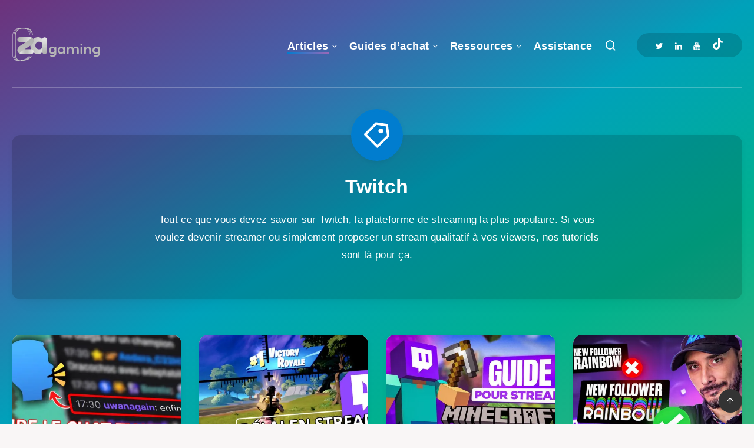

--- FILE ---
content_type: text/html; charset=UTF-8
request_url: https://zero-absolu.com/streaming/twitch
body_size: 34407
content:
<!DOCTYPE html><html lang="fr-FR"><head><script data-no-optimize="1">var litespeed_docref=sessionStorage.getItem("litespeed_docref");litespeed_docref&&(Object.defineProperty(document,"referrer",{get:function(){return litespeed_docref}}),sessionStorage.removeItem("litespeed_docref"));</script> <meta charset="UTF-8"><meta name="viewport" content="width=device-width, initial-scale=1, maximum-scale=5"><style type="text/css">table.quiz_leaderboard_wrapper{width: 100%;border-collapse: collapse;border-spacing: 0;border: 0;color: #212529;}
		table.quiz_leaderboard_wrapper tr{}
		table.quiz_leaderboard_wrapper tr:nth-child(even) th, table.quiz_leaderboard_wrapper tr:nth-child(even) td{background: #dee2e6;}
		table.quiz_leaderboard_wrapper th, table.quiz_leaderboard_wrapper td{font-size: 14px;font-weight: normal;line-height: 20px;text-align: center;padding: .5rem;border: 1px solid #ccc;}
		table.quiz_leaderboard_wrapper th{font-size: 14px;font-weight: bold;line-height: 20px;background: #454d55;color: #FFF;}
		ol.quiz_leaderboard_wrapper{display: inline-block;background: #454d55;max-width: 100%;box-sizing: border-box;color: #FFF;font-size: 16px;border-radius: 6px;list-style-position: inside;padding: 15px 20px;margin: 0;}
		ol.quiz_leaderboard_wrapper li{padding: 2px 0;}
		.quiz_graph_wrapper ul.mlw_shortcode_bargraph{list-style: none;padding: 10px 0;margin: 0;width: 560px;}
		.quiz_graph_wrapper ul.mlw_shortcode_bargraph li{background: #00AEEF;color: #FFF;border-radius: 2px;font-style: italic;font-weight: bolder;font-size: 14px;line-height: 20px;padding: 5px 10px;margin-bottom: 5px;}</style><meta name='robots' content='index, follow, max-image-preview:large, max-snippet:-1, max-video-preview:-1' /><title>Bien comprendre Twitch pour devenir un meilleur streamer</title><meta name="description" content="Tout ce que vous devez savoir sur Twitch, la plateforme de streaming la plus populaire. Si vous voulez devenir streamer, nos tutoriels sont là pour ça." /><link rel="canonical" href="https://zero-absolu.com/streaming/twitch" /><link rel="next" href="https://zero-absolu.com/streaming/twitch/page/2" /><meta property="og:locale" content="fr_FR" /><meta property="og:type" content="article" /><meta property="og:title" content="Bien comprendre Twitch pour devenir un meilleur streamer" /><meta property="og:description" content="Tout ce que vous devez savoir sur Twitch, la plateforme de streaming la plus populaire. Si vous voulez devenir streamer, nos tutoriels sont là pour ça." /><meta property="og:url" content="https://zero-absolu.com/streaming/twitch" /><meta property="og:site_name" content="Zero Absolu Gaming" /><meta name="twitter:card" content="summary_large_image" /><meta name="twitter:site" content="@ZeroAbsoluG" /> <script type="application/ld+json" class="yoast-schema-graph">{"@context":"https://schema.org","@graph":[{"@type":"CollectionPage","@id":"https://zero-absolu.com/streaming/twitch","url":"https://zero-absolu.com/streaming/twitch","name":"Bien comprendre Twitch pour devenir un meilleur streamer","isPartOf":{"@id":"https://zero-absolu.com/#website"},"primaryImageOfPage":{"@id":"https://zero-absolu.com/streaming/twitch#primaryimage"},"image":{"@id":"https://zero-absolu.com/streaming/twitch#primaryimage"},"thumbnailUrl":"https://zero-absolu.com/wp-content/webpc-passthru.php?src=https://zero-absolu.com/wp-content/uploads/2025/12/Customiser-les-Alertes-Twitch-avec-du-CSS.jpg&amp;nocache=1","description":"Tout ce que vous devez savoir sur Twitch, la plateforme de streaming la plus populaire. Si vous voulez devenir streamer, nos tutoriels sont là pour ça.","breadcrumb":{"@id":"https://zero-absolu.com/streaming/twitch#breadcrumb"},"inLanguage":"fr-FR"},{"@type":"ImageObject","inLanguage":"fr-FR","@id":"https://zero-absolu.com/streaming/twitch#primaryimage","url":"https://zero-absolu.com/wp-content/webpc-passthru.php?src=https://zero-absolu.com/wp-content/uploads/2025/12/Customiser-les-Alertes-Twitch-avec-du-CSS.jpg&amp;nocache=1","contentUrl":"https://zero-absolu.com/wp-content/webpc-passthru.php?src=https://zero-absolu.com/wp-content/uploads/2025/12/Customiser-les-Alertes-Twitch-avec-du-CSS.jpg&amp;nocache=1","width":1920,"height":1080,"caption":"Customiser les Alertes Twitch avec du CSS"},{"@type":"BreadcrumbList","@id":"https://zero-absolu.com/streaming/twitch#breadcrumb","itemListElement":[{"@type":"ListItem","position":1,"name":"Accueil","item":"https://zero-absolu.com/"},{"@type":"ListItem","position":2,"name":"Streaming","item":"https://zero-absolu.com/streaming"},{"@type":"ListItem","position":3,"name":"Twitch"}]},{"@type":"WebSite","@id":"https://zero-absolu.com/#website","url":"https://zero-absolu.com/","name":"Zero Absolu Gaming","description":"Conseils et tutoriels pour le streaming","publisher":{"@id":"https://zero-absolu.com/#organization"},"potentialAction":[{"@type":"SearchAction","target":{"@type":"EntryPoint","urlTemplate":"https://zero-absolu.com/?s={search_term_string}"},"query-input":{"@type":"PropertyValueSpecification","valueRequired":true,"valueName":"search_term_string"}}],"inLanguage":"fr-FR"},{"@type":"Organization","@id":"https://zero-absolu.com/#organization","name":"Zero Absolu Gaming","url":"https://zero-absolu.com/","logo":{"@type":"ImageObject","inLanguage":"fr-FR","@id":"https://zero-absolu.com/#/schema/logo/image/","url":"https://zero-absolu.com/wp-content/webpc-passthru.php?src=https://zero-absolu.com/wp-content/uploads/2022/11/logo_blanc_760x760.png&amp;nocache=1","contentUrl":"https://zero-absolu.com/wp-content/webpc-passthru.php?src=https://zero-absolu.com/wp-content/uploads/2022/11/logo_blanc_760x760.png&amp;nocache=1","width":720,"height":720,"caption":"Zero Absolu Gaming"},"image":{"@id":"https://zero-absolu.com/#/schema/logo/image/"},"sameAs":["https://www.facebook.com/zeroabsolugaming","https://x.com/ZeroAbsoluG","https://www.instagram.com/zeroabsolugaming/","https://www.youtube.com/channel/UCyb-E2cc3iVYS84quhMLseg"]}]}</script> <link rel='dns-prefetch' href='//fonts.googleapis.com' /><link rel="alternate" type="application/rss+xml" title="Zero Absolu Gaming &raquo; Flux" href="https://zero-absolu.com/feed" /><link rel="alternate" type="application/rss+xml" title="Zero Absolu Gaming &raquo; Flux de la catégorie Twitch" href="https://zero-absolu.com/streaming/twitch/feed" /><style id='wp-img-auto-sizes-contain-inline-css'>img:is([sizes=auto i],[sizes^="auto," i]){contain-intrinsic-size:3000px 1500px}
/*# sourceURL=wp-img-auto-sizes-contain-inline-css */</style><style id="litespeed-ccss">ul{box-sizing:border-box}:root{--wp--preset--font-size--normal:16px;--wp--preset--font-size--huge:42px}.screen-reader-text{border:0;clip:rect(1px,1px,1px,1px);clip-path:inset(50%);height:1px;margin:-1px;overflow:hidden;padding:0;position:absolute;width:1px;word-wrap:normal!important}body{--wp--preset--color--black:#000;--wp--preset--color--cyan-bluish-gray:#abb8c3;--wp--preset--color--white:#fff;--wp--preset--color--pale-pink:#f78da7;--wp--preset--color--vivid-red:#cf2e2e;--wp--preset--color--luminous-vivid-orange:#ff6900;--wp--preset--color--luminous-vivid-amber:#fcb900;--wp--preset--color--light-green-cyan:#7bdcb5;--wp--preset--color--vivid-green-cyan:#00d084;--wp--preset--color--pale-cyan-blue:#8ed1fc;--wp--preset--color--vivid-cyan-blue:#0693e3;--wp--preset--color--vivid-purple:#9b51e0;--wp--preset--gradient--vivid-cyan-blue-to-vivid-purple:linear-gradient(135deg,rgba(6,147,227,1) 0%,#9b51e0 100%);--wp--preset--gradient--light-green-cyan-to-vivid-green-cyan:linear-gradient(135deg,#7adcb4 0%,#00d082 100%);--wp--preset--gradient--luminous-vivid-amber-to-luminous-vivid-orange:linear-gradient(135deg,rgba(252,185,0,1) 0%,rgba(255,105,0,1) 100%);--wp--preset--gradient--luminous-vivid-orange-to-vivid-red:linear-gradient(135deg,rgba(255,105,0,1) 0%,#cf2e2e 100%);--wp--preset--gradient--very-light-gray-to-cyan-bluish-gray:linear-gradient(135deg,#eee 0%,#a9b8c3 100%);--wp--preset--gradient--cool-to-warm-spectrum:linear-gradient(135deg,#4aeadc 0%,#9778d1 20%,#cf2aba 40%,#ee2c82 60%,#fb6962 80%,#fef84c 100%);--wp--preset--gradient--blush-light-purple:linear-gradient(135deg,#ffceec 0%,#9896f0 100%);--wp--preset--gradient--blush-bordeaux:linear-gradient(135deg,#fecda5 0%,#fe2d2d 50%,#6b003e 100%);--wp--preset--gradient--luminous-dusk:linear-gradient(135deg,#ffcb70 0%,#c751c0 50%,#4158d0 100%);--wp--preset--gradient--pale-ocean:linear-gradient(135deg,#fff5cb 0%,#b6e3d4 50%,#33a7b5 100%);--wp--preset--gradient--electric-grass:linear-gradient(135deg,#caf880 0%,#71ce7e 100%);--wp--preset--gradient--midnight:linear-gradient(135deg,#020381 0%,#2874fc 100%);--wp--preset--duotone--dark-grayscale:url('#wp-duotone-dark-grayscale');--wp--preset--duotone--grayscale:url('#wp-duotone-grayscale');--wp--preset--duotone--purple-yellow:url('#wp-duotone-purple-yellow');--wp--preset--duotone--blue-red:url('#wp-duotone-blue-red');--wp--preset--duotone--midnight:url('#wp-duotone-midnight');--wp--preset--duotone--magenta-yellow:url('#wp-duotone-magenta-yellow');--wp--preset--duotone--purple-green:url('#wp-duotone-purple-green');--wp--preset--duotone--blue-orange:url('#wp-duotone-blue-orange');--wp--preset--font-size--small:13px;--wp--preset--font-size--medium:20px;--wp--preset--font-size--large:36px;--wp--preset--font-size--x-large:42px;--wp--preset--spacing--20:.44rem;--wp--preset--spacing--30:.67rem;--wp--preset--spacing--40:1rem;--wp--preset--spacing--50:1.5rem;--wp--preset--spacing--60:2.25rem;--wp--preset--spacing--70:3.38rem;--wp--preset--spacing--80:5.06rem}.mfp-hide{display:none!important}button::-moz-focus-inner{padding:0;border:0}.clear{clear:both;display:block;overflow:hidden;visibility:hidden;width:0;height:0}.grid-25:after,.grid-25:before,.grid-container:after,.grid-container:before,.mobile-grid-100:after,.mobile-grid-100:before,.tablet-grid-50:after,.tablet-grid-50:before{content:".";display:block;overflow:hidden;visibility:hidden;font-size:0;line-height:0;width:0;height:0}.grid-25:after,.grid-container:after,.mobile-grid-100:after,.tablet-grid-50:after{clear:both}.grid-container{margin-left:auto;margin-right:auto;max-width:1200px;padding-left:20px;padding-right:20px}.grid-25,.mobile-grid-100,.tablet-grid-50{-webkit-box-sizing:border-box;box-sizing:border-box;padding-left:20px;padding-right:20px}.grid-parent{padding-left:0;padding-right:0}@media screen and (max-width:767px){.hide-on-mobile{display:none!important}.mobile-grid-100{clear:both;width:100%}}@media screen and (min-width:768px) and (max-width:1023px){.hide-on-tablet{display:none!important}.tablet-grid-50{float:left;width:50%}}@media screen and (min-width:1024px){.hide-on-desktop{display:none!important}.grid-25{float:left;width:25%}}a,article,body,button,details,div,form,h1,h4,header,html,i,img,label,li,nav,p,span,summary,time,ul{margin:0;padding:0;border:0;font-size:100%;font:inherit;vertical-align:baseline;-webkit-text-size-adjust:100%;-ms-text-size-adjust:100%;-webkit-font-smoothing:antialiased;text-rendering:optimizeLegibility}article,details,header,main,nav{display:block}body{line-height:1}ul{list-style:none}html{overflow:auto}body,html{width:100%;height:100%}a{text-decoration:none;outline:0}button,input{margin:0;padding:0;border:0;outline:0}h1,h4{font-weight:400}i{font-style:italic}h1,h4{color:#222}h1{font-size:26px}h4{font-size:20px}.title{font-family:"Montserrat",sans-serif;font-weight:600;font-size:24px;margin-bottom:40px;line-height:1.6;letter-spacing:.6px}.title.large{font-size:34px;line-height:1.3}.title.small{font-size:18px;margin-bottom:10px;line-height:1.45}.title.white{color:#fff}a.hover-effect{display:block;position:relative;overflow:hidden;background:#000}a.hover-effect span.cover{display:block;width:101%;height:auto;-webkit-backface-visibility:hidden;backface-visibility:hidden}.gradient-effect a:not(.epcl-button){padding-bottom:5px;background-image:-webkit-gradient(linear,left top,right top,from(#00bec1),to(#00bec1));background-image:-o-linear-gradient(left,#00bec1 0%,#00bec1 100%);background-image:linear-gradient(to right,#00bec1 0%,#00bec1 100%);background-size:0px 4px;background-repeat:no-repeat;background-position:left 87%}.gradient-effect a:not(.epcl-button):after,.gradient-effect a:not(.epcl-button):before{display:none}.epcl-button{display:inline-block;background-color:#00bec1;color:#fff;font-size:15px;padding:5px 25px;border:2px solid transparent;letter-spacing:.5px;font-weight:600;font-family:"Montserrat",sans-serif;border-radius:25px}.epcl-button.dark{background-color:#333}div.tags{display:block}div.tags.absolute{position:absolute;right:0;top:-15px;width:100%;z-index:10;text-align:center}div.tags a{font-size:15px;color:#fff;display:inline-block;padding:4px 25px;vertical-align:top;border-radius:3px;margin-bottom:5px;margin-right:5px;border-radius:25px;font-family:"Montserrat",sans-serif;font-weight:600;letter-spacing:.5px;background-color:#e84e89}input[type=text]{display:block;background:#f4f4f4;border:2px solid #f4f4f4;color:#555;font:15px "Montserrat",sans-serif;font-weight:500;letter-spacing:.3px;padding:12px 30px;height:45px;width:100%;margin-bottom:15px;-webkit-box-sizing:border-box;box-sizing:border-box;border-radius:25px;outline:0;-webkit-appearance:none;-moz-appearance:none;appearance:none}input[type=text]::-webkit-input-placeholder{color:#555}input[type=text]:-moz-placeholder{color:#555}input[type=text]::-moz-placeholder{color:#555}input[type=text]:-ms-input-placeholder{color:#555}::-webkit-input-placeholder{color:rgba(255,255,255,.75)}:-moz-placeholder{color:rgba(255,255,255,.75)}::-moz-placeholder{color:rgba(255,255,255,.75)}:-ms-input-placeholder{color:rgba(255,255,255,.75)}form.search-form{position:relative;z-index:1;max-width:none!important}form.search-form input{margin:0}form.search-form input.search-field{background:#00bec1;border:0;color:#fff;font-weight:500;letter-spacing:.3px;padding-right:50px}form.search-form input.search-field::-webkit-input-placeholder{color:#fff}form.search-form input.search-field:-moz-placeholder{color:#fff}form.search-form input.search-field::-moz-placeholder{color:#fff}form.search-form input.search-field:-ms-input-placeholder{color:#fff}form.search-form .submit{position:absolute;right:20px;top:50%;color:#fff;background:0 0;-webkit-backface-visibility:hidden;backface-visibility:hidden;margin-top:-14px;font-size:16px}body{font:15px "Poppins","Nunito Sans","Montserrat",sans-serif;line-height:1.8;font-weight:400;color:#333;background:#f9f6f6;-webkit-overflow-scrolling:touch;margin:0 auto;letter-spacing:.3px;-ms-word-wrap:break-word;word-wrap:break-word}body:before{content:'';position:fixed;left:0;top:0;z-index:-1;width:100%;height:100%;height:100vh;background:-webkit-gradient(linear,left top,right bottom,from(#6d327c),color-stop(#485da6),color-stop(#00a1ba),color-stop(#01b18e),to(#32b37b));background:-o-linear-gradient(left top,#6d327c,#485da6,#00a1ba,#01b18e,#32b37b);background:linear-gradient(to right bottom,#6d327c,#485da6,#00a1ba,#01b18e,#32b37b)}[data-aos=fade-up]{opacity:0;-webkit-transform:translateY(50px);-ms-transform:translateY(50px);transform:translateY(50px)}img{max-width:100%;height:auto}a{color:#333}a img{-webkit-backface-visibility:hidden;backface-visibility:hidden}.remixicon,i.fa{font-style:normal!important;font-weight:400!important;display:inline-block}.textcenter{text-align:center!important}.fw-normal{font-weight:400!important}.fw-bold{font-weight:700!important}.white{color:#fff}.cover{background-repeat:no-repeat!important;background-position:center center!important;background-size:cover!important}.grid-container{max-width:1200px}.grid-container.grid-small{max-width:780px}.row{margin-left:-20px;margin-right:-20px}.section{padding-top:50px;padding-bottom:50px}.thumb{position:relative;z-index:1;min-height:80px}.thumb .fullimage{position:absolute;left:0;top:0;width:100%;height:100%!important;z-index:1}#search-lightbox .title{margin-top:10px}#search-lightbox .title span{font-weight:700}#search-lightbox .search-wrapper{padding:0 40px}#header div.menu-mobile{display:none}#header div.menu-wrapper{padding:50px 0 0}#header .logo{text-align:center;margin:5px auto;float:left}#header .logo a{display:block;color:#fff}#header .logo a img{display:block;max-width:100%;height:auto;margin:0 auto}#header .sticky-logo{display:none}#header nav{position:relative;z-index:100;text-align:right;float:right}#header nav ul.menu{font-size:0px}#header nav ul.menu>li.menu-item-has-children{margin-right:10px;padding-right:15px}#header nav ul.menu li{display:inline-block;padding:20px 10px 20px;position:relative}#header nav ul.menu li.menu-item-has-children:after{font-family:'FontAwesome';content:'\f107';display:block;color:#fff;position:absolute;font-size:14px;right:0;top:21px;z-index:5}#header nav ul.menu li a{display:inline-block;font-family:"Montserrat",sans-serif;font-size:18px;font-weight:600;line-height:1.45;letter-spacing:.5px;position:relative;z-index:1;color:#fff}#header nav ul.menu li a.lightbox{background:0 0;font-size:20px;top:3px}#header nav ul.menu li.current-menu-item>a,#header nav ul.menu>li.current-menu-ancestor>a{background-size:100% 4px}#header nav ul.menu li.current-menu-item>a:after,#header nav ul.menu>li.current-menu-ancestor>a:after{opacity:1;width:100%}#header nav ul.sub-menu{position:absolute;left:0;top:100%;z-index:100;padding:15px 0;background:#fff;border-radius:7px;min-width:250px;text-align:left;left:-10px;opacity:0;visibility:hidden;-webkit-box-shadow:0px 5px 15px 0px rgba(0,0,0,.15);box-shadow:0px 5px 15px 0px rgba(0,0,0,.15);-webkit-transform:translateY(-15px);-ms-transform:translateY(-15px);transform:translateY(-15px)}#header nav ul.sub-menu li{display:block;padding:0}#header nav ul.sub-menu li.current-menu-item a{background:0 0;color:#e84e89}#header nav ul.sub-menu li a{display:block;font-family:"Poppins","Nunito Sans","Montserrat",sans-serif;font-size:14px;font-weight:500;color:#333;padding:10px 25px}#header .share-buttons{float:right;background:rgba(0,0,0,.15);padding:0 25px;border-radius:25px;font-size:19px;height:41px;line-height:41px;margin:16px 0 0 25px;position:relative;z-index:101}#header .share-buttons a{display:inline-block;color:#fff;margin:0 7px;position:relative;z-index:2}#header .share-buttons a .icon{vertical-align:middle}#header .share-buttons a svg{fill:#fff;width:19px;height:19px}#header div.border{border-bottom:2px solid rgba(255,255,255,.25);margin-top:40px}#footer a#back-to-top{position:fixed;right:20px;bottom:20px;text-align:center;z-index:99;border:0;width:40px;height:40px;text-align:center;line-height:40px;padding:0}div.articles{padding:0}div.articles article{padding-top:10px;padding-bottom:40px}div.articles article .article-wrapper{background:#fff;border-radius:15px;position:relative;z-index:1;text-align:center;padding:20px 20px 0;-webkit-box-shadow:0 3px 12px -1px rgba(7,10,25,.05),0 22px 27px -20px rgba(7,10,25,.05);box-shadow:0 3px 12px -1px rgba(7,10,25,.05),0 22px 27px -20px rgba(7,10,25,.05)}div.articles article .featured-image{border-top-left-radius:15px;border-top-right-radius:15px;overflow:hidden}div.articles article a.thumb{min-height:225px;border-top-left-radius:15px;border-top-right-radius:15px}div.articles article div.meta{margin:0 0 10px}div.articles .post-format-wrapper{position:relative;z-index:2;margin:-20px -20px 0;margin-bottom:20px}div.articles.columns-4{margin:0 5px}div.articles.columns-4 a.thumb{min-height:200px}div.articles.columns-4 article{padding-left:15px;padding-right:15px;padding-bottom:25px}div.articles.columns-4 article div.tags a{font-size:13px}div.articles.columns-4 article .post-format-wrapper{margin-bottom:18px}.enable-masonry div.articles article{float:right}time{text-transform:capitalize}div.meta{color:#333;font-weight:500}div.meta .remixicon{vertical-align:middle;margin-right:2px;color:#e84e89;font-size:19px;top:0;position:relative;z-index:1}div.meta time{display:inline-block;font-size:14px;margin-bottom:0}.tag-description{color:#fff;border-radius:15px;-webkit-box-shadow:0 3px 12px -1px rgba(7,10,25,.05),0 22px 27px -20px rgba(7,10,25,.05);box-shadow:0 3px 12px -1px rgba(7,10,25,.05),0 22px 27px -20px rgba(7,10,25,.05);position:relative;z-index:1;font-size:17px;padding:60px 0;margin-top:30px}.tag-description .title{margin-top:5px;margin-bottom:20px;display:inline-block}.tag-description .overlay{position:absolute;left:0;top:0;width:100%;height:100%;z-index:-1;background-color:rgba(0,0,0,.15);border-radius:15px}.tag-description .icon{position:absolute;left:50%;top:0;z-index:2;width:80px;height:80px;margin:-44px 0 0 -44px;border:4px solid #00bec1;background:#00bec1;color:#fff;border-radius:50%;font-size:40px;line-height:100px;-webkit-box-shadow:0 3px 12px -1px rgba(7,10,25,.05),0 22px 27px -20px rgba(7,10,25,.05);box-shadow:0 3px 12px -1px rgba(7,10,25,.05),0 22px 27px -20px rgba(7,10,25,.05)}.tag-description .icon svg{fill:#fff;width:50px;height:50px}@media screen and (max-width:1200px){body{min-width:inherit}img{max-width:100%;height:auto}.grid-container{padding-left:40px;padding-right:40px}#header .logo{float:none;margin:10px auto}#header nav{float:none;text-align:center}#header nav ul.menu>li.menu-item-has-children{margin-right:5px}}@media screen and (max-width:1023px){[data-aos=fade-up]{opacity:1!important;-webkit-transform:none!important;-ms-transform:none!important;transform:none!important}.title{font-size:20px}.title.large{font-size:28px}.title.small{font-size:16px}#header{position:relative}#header .logo{max-width:60%}#header div.menu-mobile{display:block;position:absolute;left:40px;top:50%;font-size:31px;color:#fff;-webkit-transform:translateY(-50%);-ms-transform:translateY(-50%);transform:translateY(-50%);z-index:200}#header div.menu-mobile i{vertical-align:middle}#header nav{position:absolute;left:40px;top:90%;background:#fff;margin:0;opacity:0;visibility:hidden;padding:15px;border-radius:5px;-webkit-box-shadow:0px 5px 15px 0px rgba(0,0,0,.15);box-shadow:0px 5px 15px 0px rgba(0,0,0,.15);float:none;text-align:left!important}#header nav ul.menu>li{display:block;padding:5px 15px}#header nav ul.menu>li.menu-item-has-children:after{font-family:'FontAwesome';content:'\f105';display:block;color:#333;position:absolute;font-size:16px;right:0;top:8px;z-index:5}#header nav ul.menu>li>a{padding:5px 0;color:#333}#header nav ul.menu>li a:before{display:none}#header nav ul.sub-menu{right:auto!important;left:100%!important;top:0;min-width:150px;max-width:300px}#header div.menu-wrapper{padding-bottom:10px;padding-top:15px}.epcl-search-button{position:absolute;right:30px;top:50%;z-index:2;color:#fff;font-size:26px;margin-top:-22px}}@media screen and (min-width:768px) and (max-width:1023px){body{font-size:14px}.grid-container{padding-left:40px;padding-right:40px}#header div.menu-wrapper{padding:0!important}#header .logo{padding:20px!important;margin:0 auto!important}}@media screen and (max-width:767px){[class^=grid]{padding-left:20px;padding-right:20px}body{font-size:13px}.section{padding-top:30px;padding-bottom:30px}.grid-container{padding-left:20px;padding-right:20px}.title{font-size:18px}.title.large{font-size:22px}.title.small{font-size:14px}input[type=text]{padding:12px 25px;font-size:16px}#header .logo{max-width:200px;margin:0 auto 0;padding:5px 10px!important}#header div.menu-mobile{left:20px;font-size:24px}#header div.menu-wrapper{padding:15px 0!important}#header nav{left:20px}#header nav ul.menu li.menu-item-has-children{margin-right:0;padding-right:20px}#header nav ul.menu li.menu-item-has-children:after{font-family:'FontAwesome';content:'\f107';display:block;color:#333;position:absolute;font-size:14px;right:5px;top:10px;z-index:5;width:20px;height:20px;text-align:center}#header nav ul.sub-menu{position:relative!important;left:auto!important;top:auto!important;max-height:0!important;overflow:hidden;-webkit-box-shadow:none;box-shadow:none;background:0 0;padding:0;-webkit-transform:none!important;-ms-transform:none!important;transform:none!important;max-width:210px;margin-left:-10px;margin-right:-20px}#header nav ul.sub-menu li a{padding:10px}.epcl-search-button{font-size:22px;right:20px;margin-top:-18px}#search-lightbox .search-wrapper{padding:0}.enable-masonry div.articles article{float:none}div.articles{display:block;margin:0 20px}div.articles article{padding-bottom:25px;padding-left:0;padding-right:0}div.articles article a.thumb{min-height:200px;height:200px!important}.tag-description{font-size:13px}.tag-description .title{margin-top:20px}.tag-description .icon{width:50px;height:50px;margin:-25px 0 0 -25px;line-height:50px}.tag-description .icon svg{width:30px;height:30px}}#header nav ul.sub-menu li.current-menu-item a,div.meta .remixicon{color:#e84e89}div.tags a,button{background-color:#e84e89}form.search-form input.search-field,.epcl-button,.tag-description .icon{background-color:#017dcf}.tag-description .icon{border-color:#017dcf}.gradient-effect a:not(.epcl-button){background-image:-webkit-gradient(linear,left top,right top,from(#017dcf),to(#9b68b8));background-image:linear-gradient(to right,#017dcf 0%,#9b68b8 100%);background-size:0px 4px;background-repeat:no-repeat;background-position:left 87%}body{font-size:}div.tags a.tag-link-81{background-color:#c2c0c3}div.tags a.tag-link-81{color:#1a1a1a}[data-aos=fade-up]:not(#single){opacity:1!important;transform:none!important}.cmplz-hidden{display:none!important}#header div.menu-wrapper{padding:40px 0 0}#header div.border{margin-top:30px}.fa{display:inline-block;font:normal normal normal 14px/1 FontAwesome;font-size:inherit;text-rendering:auto;-webkit-font-smoothing:antialiased;-moz-osx-font-smoothing:grayscale}.fa-times:before{content:"\f00d"}.fa-twitter:before{content:"\f099"}.fa-external-link-square:before{content:"\f14c"}.fa-youtube:before{content:"\f167"}[class*=" remixicon-"]{font-family:'remixicon'!important;font-size:inherit;font-style:normal;-webkit-font-smoothing:antialiased;-moz-osx-font-smoothing:grayscale}.remixicon-arrow-up-line:before{content:"\ea5f"}.remixicon-calendar-line:before{content:"\eae0"}.remixicon-menu-line:before{content:"\ed79"}.remixicon-search-line:before{content:"\ee99"}</style><style>arqam-widget-counter{content-visibility:auto;contain-intrinsic-size:1px 1000px;}</style><link rel="preload" data-asynced="1" data-optimized="2" as="style" onload="this.onload=null;this.rel='stylesheet'" href="https://zero-absolu.com/wp-content/litespeed/ucss/b686e1e31aca13034be3e9a198418f09.css?ver=02bbc" /><script type="litespeed/javascript">!function(a){"use strict";var b=function(b,c,d){function e(a){return h.body?a():void setTimeout(function(){e(a)})}function f(){i.addEventListener&&i.removeEventListener("load",f),i.media=d||"all"}var g,h=a.document,i=h.createElement("link");if(c)g=c;else{var j=(h.body||h.getElementsByTagName("head")[0]).childNodes;g=j[j.length-1]}var k=h.styleSheets;i.rel="stylesheet",i.href=b,i.media="only x",e(function(){g.parentNode.insertBefore(i,c?g:g.nextSibling)});var l=function(a){for(var b=i.href,c=k.length;c--;)if(k[c].href===b)return a();setTimeout(function(){l(a)})};return i.addEventListener&&i.addEventListener("load",f),i.onloadcssdefined=l,l(f),i};"undefined"!=typeof exports?exports.loadCSS=b:a.loadCSS=b}("undefined"!=typeof global?global:this);!function(a){if(a.loadCSS){var b=loadCSS.relpreload={};if(b.support=function(){try{return a.document.createElement("link").relList.supports("preload")}catch(b){return!1}},b.poly=function(){for(var b=a.document.getElementsByTagName("link"),c=0;c<b.length;c++){var d=b[c];"preload"===d.rel&&"style"===d.getAttribute("as")&&(a.loadCSS(d.href,d,d.getAttribute("media")),d.rel=null)}},!b.support()){b.poly();var c=a.setInterval(b.poly,300);a.addEventListener&&a.addEventListener("load",function(){b.poly(),a.clearInterval(c)}),a.attachEvent&&a.attachEvent("onload",function(){a.clearInterval(c)})}}}(this);</script> <style id='global-styles-inline-css'>:root{--wp--preset--aspect-ratio--square: 1;--wp--preset--aspect-ratio--4-3: 4/3;--wp--preset--aspect-ratio--3-4: 3/4;--wp--preset--aspect-ratio--3-2: 3/2;--wp--preset--aspect-ratio--2-3: 2/3;--wp--preset--aspect-ratio--16-9: 16/9;--wp--preset--aspect-ratio--9-16: 9/16;--wp--preset--color--black: #000000;--wp--preset--color--cyan-bluish-gray: #abb8c3;--wp--preset--color--white: #ffffff;--wp--preset--color--pale-pink: #f78da7;--wp--preset--color--vivid-red: #cf2e2e;--wp--preset--color--luminous-vivid-orange: #ff6900;--wp--preset--color--luminous-vivid-amber: #fcb900;--wp--preset--color--light-green-cyan: #7bdcb5;--wp--preset--color--vivid-green-cyan: #00d084;--wp--preset--color--pale-cyan-blue: #8ed1fc;--wp--preset--color--vivid-cyan-blue: #0693e3;--wp--preset--color--vivid-purple: #9b51e0;--wp--preset--gradient--vivid-cyan-blue-to-vivid-purple: linear-gradient(135deg,rgb(6,147,227) 0%,rgb(155,81,224) 100%);--wp--preset--gradient--light-green-cyan-to-vivid-green-cyan: linear-gradient(135deg,rgb(122,220,180) 0%,rgb(0,208,130) 100%);--wp--preset--gradient--luminous-vivid-amber-to-luminous-vivid-orange: linear-gradient(135deg,rgb(252,185,0) 0%,rgb(255,105,0) 100%);--wp--preset--gradient--luminous-vivid-orange-to-vivid-red: linear-gradient(135deg,rgb(255,105,0) 0%,rgb(207,46,46) 100%);--wp--preset--gradient--very-light-gray-to-cyan-bluish-gray: linear-gradient(135deg,rgb(238,238,238) 0%,rgb(169,184,195) 100%);--wp--preset--gradient--cool-to-warm-spectrum: linear-gradient(135deg,rgb(74,234,220) 0%,rgb(151,120,209) 20%,rgb(207,42,186) 40%,rgb(238,44,130) 60%,rgb(251,105,98) 80%,rgb(254,248,76) 100%);--wp--preset--gradient--blush-light-purple: linear-gradient(135deg,rgb(255,206,236) 0%,rgb(152,150,240) 100%);--wp--preset--gradient--blush-bordeaux: linear-gradient(135deg,rgb(254,205,165) 0%,rgb(254,45,45) 50%,rgb(107,0,62) 100%);--wp--preset--gradient--luminous-dusk: linear-gradient(135deg,rgb(255,203,112) 0%,rgb(199,81,192) 50%,rgb(65,88,208) 100%);--wp--preset--gradient--pale-ocean: linear-gradient(135deg,rgb(255,245,203) 0%,rgb(182,227,212) 50%,rgb(51,167,181) 100%);--wp--preset--gradient--electric-grass: linear-gradient(135deg,rgb(202,248,128) 0%,rgb(113,206,126) 100%);--wp--preset--gradient--midnight: linear-gradient(135deg,rgb(2,3,129) 0%,rgb(40,116,252) 100%);--wp--preset--font-size--small: 13px;--wp--preset--font-size--medium: 20px;--wp--preset--font-size--large: 36px;--wp--preset--font-size--x-large: 42px;--wp--preset--spacing--20: 0.44rem;--wp--preset--spacing--30: 0.67rem;--wp--preset--spacing--40: 1rem;--wp--preset--spacing--50: 1.5rem;--wp--preset--spacing--60: 2.25rem;--wp--preset--spacing--70: 3.38rem;--wp--preset--spacing--80: 5.06rem;--wp--preset--shadow--natural: 6px 6px 9px rgba(0, 0, 0, 0.2);--wp--preset--shadow--deep: 12px 12px 50px rgba(0, 0, 0, 0.4);--wp--preset--shadow--sharp: 6px 6px 0px rgba(0, 0, 0, 0.2);--wp--preset--shadow--outlined: 6px 6px 0px -3px rgb(255, 255, 255), 6px 6px rgb(0, 0, 0);--wp--preset--shadow--crisp: 6px 6px 0px rgb(0, 0, 0);}:where(.is-layout-flex){gap: 0.5em;}:where(.is-layout-grid){gap: 0.5em;}body .is-layout-flex{display: flex;}.is-layout-flex{flex-wrap: wrap;align-items: center;}.is-layout-flex > :is(*, div){margin: 0;}body .is-layout-grid{display: grid;}.is-layout-grid > :is(*, div){margin: 0;}:where(.wp-block-columns.is-layout-flex){gap: 2em;}:where(.wp-block-columns.is-layout-grid){gap: 2em;}:where(.wp-block-post-template.is-layout-flex){gap: 1.25em;}:where(.wp-block-post-template.is-layout-grid){gap: 1.25em;}.has-black-color{color: var(--wp--preset--color--black) !important;}.has-cyan-bluish-gray-color{color: var(--wp--preset--color--cyan-bluish-gray) !important;}.has-white-color{color: var(--wp--preset--color--white) !important;}.has-pale-pink-color{color: var(--wp--preset--color--pale-pink) !important;}.has-vivid-red-color{color: var(--wp--preset--color--vivid-red) !important;}.has-luminous-vivid-orange-color{color: var(--wp--preset--color--luminous-vivid-orange) !important;}.has-luminous-vivid-amber-color{color: var(--wp--preset--color--luminous-vivid-amber) !important;}.has-light-green-cyan-color{color: var(--wp--preset--color--light-green-cyan) !important;}.has-vivid-green-cyan-color{color: var(--wp--preset--color--vivid-green-cyan) !important;}.has-pale-cyan-blue-color{color: var(--wp--preset--color--pale-cyan-blue) !important;}.has-vivid-cyan-blue-color{color: var(--wp--preset--color--vivid-cyan-blue) !important;}.has-vivid-purple-color{color: var(--wp--preset--color--vivid-purple) !important;}.has-black-background-color{background-color: var(--wp--preset--color--black) !important;}.has-cyan-bluish-gray-background-color{background-color: var(--wp--preset--color--cyan-bluish-gray) !important;}.has-white-background-color{background-color: var(--wp--preset--color--white) !important;}.has-pale-pink-background-color{background-color: var(--wp--preset--color--pale-pink) !important;}.has-vivid-red-background-color{background-color: var(--wp--preset--color--vivid-red) !important;}.has-luminous-vivid-orange-background-color{background-color: var(--wp--preset--color--luminous-vivid-orange) !important;}.has-luminous-vivid-amber-background-color{background-color: var(--wp--preset--color--luminous-vivid-amber) !important;}.has-light-green-cyan-background-color{background-color: var(--wp--preset--color--light-green-cyan) !important;}.has-vivid-green-cyan-background-color{background-color: var(--wp--preset--color--vivid-green-cyan) !important;}.has-pale-cyan-blue-background-color{background-color: var(--wp--preset--color--pale-cyan-blue) !important;}.has-vivid-cyan-blue-background-color{background-color: var(--wp--preset--color--vivid-cyan-blue) !important;}.has-vivid-purple-background-color{background-color: var(--wp--preset--color--vivid-purple) !important;}.has-black-border-color{border-color: var(--wp--preset--color--black) !important;}.has-cyan-bluish-gray-border-color{border-color: var(--wp--preset--color--cyan-bluish-gray) !important;}.has-white-border-color{border-color: var(--wp--preset--color--white) !important;}.has-pale-pink-border-color{border-color: var(--wp--preset--color--pale-pink) !important;}.has-vivid-red-border-color{border-color: var(--wp--preset--color--vivid-red) !important;}.has-luminous-vivid-orange-border-color{border-color: var(--wp--preset--color--luminous-vivid-orange) !important;}.has-luminous-vivid-amber-border-color{border-color: var(--wp--preset--color--luminous-vivid-amber) !important;}.has-light-green-cyan-border-color{border-color: var(--wp--preset--color--light-green-cyan) !important;}.has-vivid-green-cyan-border-color{border-color: var(--wp--preset--color--vivid-green-cyan) !important;}.has-pale-cyan-blue-border-color{border-color: var(--wp--preset--color--pale-cyan-blue) !important;}.has-vivid-cyan-blue-border-color{border-color: var(--wp--preset--color--vivid-cyan-blue) !important;}.has-vivid-purple-border-color{border-color: var(--wp--preset--color--vivid-purple) !important;}.has-vivid-cyan-blue-to-vivid-purple-gradient-background{background: var(--wp--preset--gradient--vivid-cyan-blue-to-vivid-purple) !important;}.has-light-green-cyan-to-vivid-green-cyan-gradient-background{background: var(--wp--preset--gradient--light-green-cyan-to-vivid-green-cyan) !important;}.has-luminous-vivid-amber-to-luminous-vivid-orange-gradient-background{background: var(--wp--preset--gradient--luminous-vivid-amber-to-luminous-vivid-orange) !important;}.has-luminous-vivid-orange-to-vivid-red-gradient-background{background: var(--wp--preset--gradient--luminous-vivid-orange-to-vivid-red) !important;}.has-very-light-gray-to-cyan-bluish-gray-gradient-background{background: var(--wp--preset--gradient--very-light-gray-to-cyan-bluish-gray) !important;}.has-cool-to-warm-spectrum-gradient-background{background: var(--wp--preset--gradient--cool-to-warm-spectrum) !important;}.has-blush-light-purple-gradient-background{background: var(--wp--preset--gradient--blush-light-purple) !important;}.has-blush-bordeaux-gradient-background{background: var(--wp--preset--gradient--blush-bordeaux) !important;}.has-luminous-dusk-gradient-background{background: var(--wp--preset--gradient--luminous-dusk) !important;}.has-pale-ocean-gradient-background{background: var(--wp--preset--gradient--pale-ocean) !important;}.has-electric-grass-gradient-background{background: var(--wp--preset--gradient--electric-grass) !important;}.has-midnight-gradient-background{background: var(--wp--preset--gradient--midnight) !important;}.has-small-font-size{font-size: var(--wp--preset--font-size--small) !important;}.has-medium-font-size{font-size: var(--wp--preset--font-size--medium) !important;}.has-large-font-size{font-size: var(--wp--preset--font-size--large) !important;}.has-x-large-font-size{font-size: var(--wp--preset--font-size--x-large) !important;}
/*# sourceURL=global-styles-inline-css */</style><style id='classic-theme-styles-inline-css'>/*! This file is auto-generated */
.wp-block-button__link{color:#fff;background-color:#32373c;border-radius:9999px;box-shadow:none;text-decoration:none;padding:calc(.667em + 2px) calc(1.333em + 2px);font-size:1.125em}.wp-block-file__button{background:#32373c;color:#fff;text-decoration:none}
/*# sourceURL=/wp-includes/css/classic-themes.min.css */</style><style id='ez-toc-inline-css'>div#ez-toc-container .ez-toc-title {font-size: 120%;}div#ez-toc-container .ez-toc-title {font-weight: 500;}div#ez-toc-container ul li , div#ez-toc-container ul li a {font-size: 95%;}div#ez-toc-container ul li , div#ez-toc-container ul li a {font-weight: 500;}div#ez-toc-container nav ul ul li {font-size: 90%;}.ez-toc-box-title {font-weight: bold; margin-bottom: 10px; text-align: center; text-transform: uppercase; letter-spacing: 1px; color: #666; padding-bottom: 5px;position:absolute;top:-4%;left:5%;background-color: inherit;transition: top 0.3s ease;}.ez-toc-box-title.toc-closed {top:-25%;}
/*# sourceURL=ez-toc-inline-css */</style><style id='plugins-inline-css'>#header nav ul.sub-menu li.current-menu-item a, .author-meta .meta-info i, .author-meta a.meta-info:hover, div.meta .remixicon, div.meta a:hover, div.epcl-share a, .author-meta a.author:hover,
        .widget_archive>ul>li:before, .widget_categories>ul>li:before, .widget_recent_comments>ul>li:before, .widget_recent_entries>ul>li:before, .widget_rss>ul>li:before,
        
        .author-meta a, .pagination div.nav a, div.text a:not([class]), .pagination div.nav a, section.widget_epcl_tweets p a, #single #comments nav.pagination a:hover, section.widget_epcl_tweets p a, div.text .wp-block-categories li span, div.text .wp-block-categories li a:hover, div.text .wp-block-archives li span, div.text .wp-block-archives li a:hover, div.text .wp-block-archives li a:hover, div.text .wp-block-categories li a:hover, div.text .wp-block-latest-posts li a:hover{ 
            color: #e8083e; }#single .share-buttons .permalink .copy svg{ 
            fill: #e8083e; }
        .button, .epcl-button.red, div.tags a, div.tags span, .epcl-pagination div.nav a, #single .share-buttons .epcl-button,
        .widget_archive ul li span, .widget_categories ul li span, .widget_tag_cloud a, .widget_tag_cloud span, .widget_epcl_tag_cloud a, .widget_epcl_tag_cloud span, #single #comments.hosted nav.pagination a,
        div.text .wp-block-archives li:not(.option) span, div.text .wp-block-categories li:not(.option) span, div.text .wp-block-latest-posts li:not(.option) span,
        
        button, input[type=submit]:hover, .widget .nice-select:hover, .nice-select.open, .widget .nice-select:focus, input[type=submit], #single section.related article .button, .slick-arrow, .slick-arrow:hover, .widget .nice-select{ 
            background-color: #e8083e; }select.custom-select, #single #comments .comment .outline.comment-reply-link, .button.outline, .pagination div.nav a, input[type=submit], .button, .widget .nice-select, .widget .nice-select:hover, input[type=submit]:hover, .pagination div.nav a:hover, div.epcl-download a, div.epcl-download a:hover, .widget .nice-select:focus{ 
            border-color: #e8083e; }a:hover{ 
            color: #017dcf; }
        .widget_epcl_about .social, form.search-form input.search-field, .epcl-button, div.text blockquote:before, .tag-description .icon, #single #comments.hosted nav.pagination a,
        
        .button:hover, div.text .wp-block-quote:before, div.text .wp-block-pullquote:after, div.text .wp-block-pullquote:before{ 
            background-color: #017dcf; }
        .widget_epcl_about .avatar a, .tag-description .icon, #author div.avatar a, .wpcf7 label.bordered:after{ 
            border-color: #017dcf; }.gradient-effect a:not(.epcl-button){
            background-image: -webkit-gradient(linear, left top, right top, from(#017dcf), to(#9b68b8));
            background-image: linear-gradient(to right, #017dcf 0%, #9b68b8 100%);
            background-size: 0px 4px;
            background-repeat: no-repeat;
            background-position: left 87%;
        }
        ::selection{ background-color: #e8083e; }.epcl-button.red, input[type="submit"], .slick-arrow, .slick-arrow:hover, .epcl-pagination div.nav a{ 
            background-color: #e8083e; }.epcl-pagination div.nav a, .epcl-button.red:hover{ 
            border-color: #e8083e; }.epcl-pagination div.nav a:hover{ 
            border-color: #e8083e; 
            background-color: #e8083e; }.widget_tag_cloud a, .widget_tag_cloud span, .widget_epcl_tag_cloud a, .widget_epcl_tag_cloud span, div.tags a, div.tags span, .woocommerce.widget_product_tag_cloud a{ 
            background-color: #e8083e; }.widget_tag_cloud a:hover, .widget_epcl_tag_cloud a:hover, div.tags a:hover, .woocommerce.widget_product_tag_cloud a:hover{ 
            background-color: #e8083e; }#author{ 
            background-color: rgba(0,0,0,0.15); }.widget .nice-select{ 
            background-color: #e8083e !important;
            border-color: #e8083e !important; }input[type=submit]{ 
            background-color: #e8083e; }#footer .widgets, #footer .widget_archive ul li span, #footer .widget_categories ul li span{ 
            color: #000000; }#footer .widgets a:not(.tag-cloud-link){ 
            color: #000000; }#footer .widget .widget-title, #footer .mobile-sidebar .widget .widget-title{ 
            color: #000000; }#footer .widget .widget-title.bordered:after, #footer .mobile-sidebar .widget .widget-title.bordered:after, #footer .widgets .title.bordered:after{ 
            background: rgba(0,0,0,0.25); }#footer .widget_archive ul>li, #footer .widget_categories ul>li, #footer .widget_meta ul>li, #footer .widget_nav_menu ul>li, #footer .widget_pages ul>li, #footer .widget_recent_comments ul>li, #footer .widget_recent_entries ul>li, #footer .widget_rss ul>li, #footer .widget_archive ul>li ul.children, #footer .widget_archive ul>li ul.sub-menu, #footer .widget_categories ul>li ul.children, #footer .widget_categories ul>li ul.sub-menu, #footer .widget_meta ul>li ul.children, #footer .widget_meta ul>li ul.sub-menu, #footer .widget_nav_menu ul>li ul.children, #footer .widget_nav_menu ul>li ul.sub-menu, #footer .widget_pages ul>li ul.children, #footer .widget_pages ul>li ul.sub-menu, #footer .widget_recent_comments ul>li ul.children, #footer .widget_recent_comments ul>li ul.sub-menu, #footer .widget_recent_entries ul>li ul.children, #footer .widget_recent_entries ul>li ul.sub-menu, #footer .widget_rss ul>li ul.children, #footer .widget_rss ul>li ul.sub-menu, #footer .widget_calendar table td{ 
            border-color: rgba(0,0,0,0.25); }#footer .published{ 
            color: #000000; }#footer .published a{ 
            color: #000000; }body{ font-size: ; }#header nav ul.sub-menu{ max-height: 50vh; overflow-y: auto; overflow-x: hidden; }div.tags a.tag-link-142, #sidebar .tagcloud a.tag-link-142, #footer .tagcloud a.tag-link-142{ background-color: #0072ce; }div.tags a.tag-link-82, #sidebar .tagcloud a.tag-link-82, #footer .tagcloud a.tag-link-82{ background-color: #171a21; }
                    div.tags a.tag-link-82, #sidebar .tagcloud a.tag-link-82, #footer .tagcloud a.tag-link-82, #footer .tagcloud a.tag-link-82:hover{ color: #c5c3c0; }div.tags a.tag-link-81, #sidebar .tagcloud a.tag-link-81, #footer .tagcloud a.tag-link-81{ background-color: #c2c0c3; }
                    div.tags a.tag-link-81, #sidebar .tagcloud a.tag-link-81, #footer .tagcloud a.tag-link-81, #footer .tagcloud a.tag-link-81:hover{ color: #1a1a1a; }div.tags a.tag-link-172, #sidebar .tagcloud a.tag-link-172, #footer .tagcloud a.tag-link-172{ background-color: #1d9bf0; }div.tags a.tag-link-46, #sidebar .tagcloud a.tag-link-46, #footer .tagcloud a.tag-link-46{ background-color: #85dee1; }
                    div.tags a.tag-link-46, #sidebar .tagcloud a.tag-link-46, #footer .tagcloud a.tag-link-46, #footer .tagcloud a.tag-link-46:hover{ color: #050d12; }div.tags a.tag-link-88, #sidebar .tagcloud a.tag-link-88, #footer .tagcloud a.tag-link-88{ background-color: #a970ff; }div.tags a.tag-link-124, #sidebar .tagcloud a.tag-link-124, #footer .tagcloud a.tag-link-124{ background-color: #cc0000; }div.tags{ display: none !important; }div.meta a.comments{ display: none !important; }.grid-container{ max-width: 1280px; }.pace{ display: none; }[data-aos="fade-up"]:not(#single), [data-aos="fade"]:not(#single){ opacity: 1 !important; transform: none !important; }#single[data-aos="fade-up"],  #single[data-aos="fade"]{ opacity: 1 !important; transform: none !important; }
/*# sourceURL=plugins-inline-css */</style> <script type="litespeed/javascript" data-src="https://zero-absolu.com/wp-includes/js/jquery/jquery.min.js" id="jquery-core-js"></script> <meta name="ti-site-data" content="[base64]" /><style>.cmplz-hidden {
					display: none !important;
				}</style><link rel="icon" href="https://zero-absolu.com/wp-content/webpc-passthru.php?src=https://zero-absolu.com/wp-content/uploads/2021/12/cropped-logo_transparent_520x520_24m-32x32.png&amp;nocache=1" sizes="32x32" /><link rel="icon" href="https://zero-absolu.com/wp-content/webpc-passthru.php?src=https://zero-absolu.com/wp-content/uploads/2021/12/cropped-logo_transparent_520x520_24m-192x192.png&amp;nocache=1" sizes="192x192" /><link rel="apple-touch-icon" href="https://zero-absolu.com/wp-content/webpc-passthru.php?src=https://zero-absolu.com/wp-content/uploads/2021/12/cropped-logo_transparent_520x520_24m-180x180.png&amp;nocache=1" /><meta name="msapplication-TileImage" content="https://zero-absolu.com/wp-content/webpc-passthru.php?src=https://zero-absolu.com/wp-content/uploads/2021/12/cropped-logo_transparent_520x520_24m-270x270.png&amp;nocache=1" /><style id="wp-custom-css">.epcl-carousel .item .img {
    opacity: .45 !important;
}
#single section.related article .thumb {
    opacity: .6 !important;
}
.arqam-widget-counter.arq-outer-frame {
    border-radius: 15px !important;
}
.page-id-196 .epcl-pagination {
    display: none;
}
.page-id-196 .section {
    padding-bottom: 0px;
}
#header div.menu-wrapper {
    padding: 40px 0px 0;
}
#header div.border {
    margin-top: 30px;
}
.oz_container {
    border-radius: 15px;
}
div.success p {padding-top: 0px !important;
margin-bottom: 0px !important;}

.epcl-shortcode.epcl-box {
  padding-bottom: 10px !important;
  padding-top: 10px !important;
}
.oz_container {
  background: none !important;
}
span.fa-times {
	color: white !important;
	font-size: 2em !important;
}
#ezw_tco-2 .ez-toc-widget-container ul.ez-toc-list li.active {
	background-color: #f0f0f0 !important;
}</style></head><body data-cmplz=1 class="archive category category-twitch category-88 wp-embed-responsive wp-theme-breek wp-child-theme-breek-child" data-burst_id="88" data-burst_type="category">
<svg xmlns="http://www.w3.org/2000/svg" xmlns:xlink="http://www.w3.org/1999/xlink" style="display: none;"><symbol id="tag" viewBox="0 0 24 24">
<g>
<path fill="none" d="M0 0h24v24H0z"/>
<path d="M10.9 2.1l9.899 1.415 1.414 9.9-9.192 9.192a1 1 0 0 1-1.414 0l-9.9-9.9a1 1 0 0 1 0-1.414L10.9 2.1zm.707 2.122L3.828 12l8.486 8.485 7.778-7.778-1.06-7.425-7.425-1.06zm2.12 6.364a2 2 0 1 1 2.83-2.829 2 2 0 0 1-2.83 2.829z"/>
</g>
</symbol><symbol id="copy" viewBox="0 0 24 24">
<g>
<path fill="none" d="M0 0h24v24H0z"/>
<path d="M7 6V3a1 1 0 0 1 1-1h12a1 1 0 0 1 1 1v14a1 1 0 0 1-1 1h-3v3c0 .552-.45 1-1.007 1H4.007A1.001 1.001 0 0 1 3 21l.003-14c0-.552.45-1 1.007-1H7zM5.003 8L5 20h10V8H5.003zM9 6h8v10h2V4H9v2z"/>
</g>
</symbol><symbol id="calendar" viewBox="0 0 24 24">
<g>
<path fill="none" d="M0 0h24v24H0z"/>
<path d="M17 3h4a1 1 0 0 1 1 1v16a1 1 0 0 1-1 1H3a1 1 0 0 1-1-1V4a1 1 0 0 1 1-1h4V1h2v2h6V1h2v2zm-2 2H9v2H7V5H4v4h16V5h-3v2h-2V5zm5 6H4v8h16v-8z"/>
</g>
</symbol><symbol id="comments-icon" viewBox="0 0 24 24">
<g id="a" clip-path="url(#b)"><path d="M24,0H0V24H24Z" fill="none"/><path d="M14,3H10a8,8,0,0,0,0,16v3.5c5-2,12-5,12-11.5a8,8,0,0,0-8-8ZM12,17H10A6,6,0,0,1,10,5h4a6,6,0,0,1,6,6c0,3.61-2.462,5.966-8,8.48Z"/></g>
</symbol><symbol id="views-icon" viewBox="0 0 24 24">
<g>
<path fill="none" d="M0 0h24v24H0z"/>
<path d="M9 18H4v-8h5v8zm-2-2v-4H6v4h1zm6 0V8h-1v8h1zm2 2h-5V6h5v12zm4-2V4h-1v12h1zm2 2h-5V2h5v16zm1 4H3v-2h19v2z"/>
</g>
</symbol><symbol id="envelope" viewBox="1 -95 511.99998 511">
<path d="m16 32.5v256c0 8.835938 7.164062 16 16 16h448c8.835938 0 16-7.164062 16-16v-256l-240 112zm0 0" fill="#333"/><path d="m480 16.5h-448c-8.835938 0-16 7.164062-16 16l240 112 240-112c0-8.835938-7.164062-16-16-16zm0 0" fill="#333"/><path d="m512 32.117188c0-.207032 0-.386719 0-.59375-.527344-17.289063-14.699219-31.03125-32-31.023438h-448c-17.261719.042969-31.378906 13.769531-31.9023438 31.023438v.59375c0 .207031-.0976562.253906-.0976562.382812v256c0 17.671875 14.328125 32 32 32h448c17.671875 0 32-14.328125 32-32v-256c0-.128906 0-.257812 0-.382812zm-53.839844.382812-202.160156 94.398438-202.160156-94.398438zm-426.160156 256v-230.878906l217.230469 101.375c4.292969 2.003906 9.246093 2.003906 13.539062 0l217.230469-101.375v230.878906zm0 0" fill="#fff"/>
</symbol><symbol id="tiktok-icon" viewBox="0 0 512 512">
<path fill="none" d="M0 0h24v24H0z"/>
<path d="m480.32 128.39c-29.22 0-56.18-9.68-77.83-26.01-24.83-18.72-42.67-46.18-48.97-77.83-1.56-7.82-2.4-15.89-2.48-24.16h-83.47v228.08l-.1 124.93c0 33.4-21.75 61.72-51.9 71.68-8.75 2.89-18.2 4.26-28.04 3.72-12.56-.69-24.33-4.48-34.56-10.6-21.77-13.02-36.53-36.64-36.93-63.66-.63-42.23 33.51-76.66 75.71-76.66 8.33 0 16.33 1.36 23.82 3.83v-62.34-22.41c-7.9-1.17-15.94-1.78-24.07-1.78-46.19 0-89.39 19.2-120.27 53.79-23.34 26.14-37.34 59.49-39.5 94.46-2.83 45.94 13.98 89.61 46.58 121.83 4.79 4.73 9.82 9.12 15.08 13.17 27.95 21.51 62.12 33.17 98.11 33.17 8.13 0 16.17-.6 24.07-1.77 33.62-4.98 64.64-20.37 89.12-44.57 30.08-29.73 46.7-69.2 46.88-111.21l-.43-186.56c14.35 11.07 30.04 20.23 46.88 27.34 26.19 11.05 53.96 16.65 82.54 16.64v-60.61-22.49c.02.02-.22.02-.24.02z"/>
</symbol><symbol id="patreon-icon" enable-background="new 0 0 24 24" viewBox="0 0 24 24"><path d="m0 .5h4.219v23h-4.219z"/><path d="m15.384.5c-4.767 0-8.644 3.873-8.644 8.633 0 4.75 3.877 8.61 8.644 8.61 4.754 0 8.616-3.865 8.616-8.61 0-4.759-3.863-8.633-8.616-8.633z"/></symbol></svg><div id="wrapper"><header id="header" class="minimalist has-sticky-logo"><div class="menu-mobile">
<i class="remixicon remixicon-menu-line"></i></div><div class="menu-wrapper"><div class="grid-container"><div class="logo">
<a href="https://zero-absolu.com/"><img data-lazyloaded="1" src="[data-uri]" data-src="https://zero-absolu.com/wp-content/webpc-passthru.php?src=https://zero-absolu.com/wp-content/uploads/2021/11/logo_transparent_gaming_316x122_clair.png&amp;nocache=1" alt="Zero Absolu Gaming" width="158" height="122" /></a></div><div class="logo sticky-logo">
<a href="https://zero-absolu.com/"><img data-lazyloaded="1" src="[data-uri]" data-src="https://zero-absolu.com/wp-content/webpc-passthru.php?src=https://zero-absolu.com/wp-content/uploads/2021/10/logo_transparent_gaming_316x122.png&amp;nocache=1" alt="Zero Absolu Gaming" width="" /></a></div><div class="share-buttons hide-on-tablet hide-on-mobile">
<a href="https://twitter.com/ZeroAbsoluG" target="_blank" rel="nofollow noopener" aria-label="Twitter"><i class="fa fa-twitter"></i></a>
<a href="https://www.linkedin.com/in/thomas-nicola%C3%BF-236bb2270/" target="_blank" rel="nofollow noopener" aria-label="Linkedin"><i class="fa fa-linkedin"></i></a>
<a href="https://www.youtube.com/@zeroabsolugaming" target="_blank" rel="nofollow noopener" aria-label="Youtube"><i class="fa fa-youtube"></i></a>
<a href="https://www.tiktok.com/@zeroabsolugaming" target="_blank" rel="nofollow noopener" aria-label="Tiktok"><span class="icon"><svg><use xlink:href="#tiktok-icon"></use></svg></span></a></div><nav class="main-nav gradient-effect"><ul id="menu-main-menu" class="menu"><li id="menu-item-1165" class="menu-item menu-item-type-post_type menu-item-object-page current-menu-ancestor current-menu-parent current_page_parent current_page_ancestor menu-item-has-children menu-item-1165"><a href="https://zero-absolu.com/articles">Articles</a><ul class="sub-menu"><li id="menu-item-4133" class="menu-item menu-item-type-taxonomy menu-item-object-category menu-item-4133"><a href="https://zero-absolu.com/gaming">Gaming</a></li><li id="menu-item-6750" class="menu-item menu-item-type-taxonomy menu-item-object-category menu-item-6750"><a href="https://zero-absolu.com/streaming/kick">Kick</a></li><li id="menu-item-711" class="menu-item menu-item-type-taxonomy menu-item-object-category menu-item-711"><a href="https://zero-absolu.com/materiel">Matériel</a></li><li id="menu-item-661" class="menu-item menu-item-type-taxonomy menu-item-object-category menu-item-661"><a href="https://zero-absolu.com/streaming/obs-studio">OBS Studio</a></li><li id="menu-item-4134" class="menu-item menu-item-type-taxonomy menu-item-object-category menu-item-4134"><a href="https://zero-absolu.com/reseaux-sociaux">Réseaux Sociaux</a></li><li id="menu-item-4132" class="menu-item menu-item-type-taxonomy menu-item-object-category current-category-ancestor current-category-parent menu-item-4132"><a href="https://zero-absolu.com/streaming">Streaming</a></li><li id="menu-item-392" class="menu-item menu-item-type-taxonomy menu-item-object-category menu-item-392"><a href="https://zero-absolu.com/streaming/streamlabsobs">StreamLabs OBS</a></li><li id="menu-item-739" class="menu-item menu-item-type-taxonomy menu-item-object-category current-menu-item menu-item-739"><a href="https://zero-absolu.com/streaming/twitch" aria-current="page">Twitch</a></li><li id="menu-item-1167" class="menu-item menu-item-type-taxonomy menu-item-object-category menu-item-1167"><a href="https://zero-absolu.com/youtube">Youtube</a></li></ul></li><li id="menu-item-6104" class="menu-item menu-item-type-post_type menu-item-object-page menu-item-has-children menu-item-6104"><a href="https://zero-absolu.com/guides">Guides d’achat</a><ul class="sub-menu"><li id="menu-item-8041" class="menu-item menu-item-type-post_type menu-item-object-page menu-item-8041"><a href="https://zero-absolu.com/guides/choisir-sa-carte-dacquisition">Carte d’acquisition</a></li><li id="menu-item-7032" class="menu-item menu-item-type-custom menu-item-object-custom menu-item-7032"><a target="_blank" href="https://www.amazon.fr/shop/zeroabsolugaming">Config PC jeu + stream ↗️</a></li><li id="menu-item-7953" class="menu-item menu-item-type-post_type menu-item-object-post menu-item-7953"><a href="https://zero-absolu.com/guides/meilleur-eclairage-de-stream">Éclairage</a></li><li id="menu-item-7653" class="menu-item menu-item-type-post_type menu-item-object-post menu-item-7653"><a href="https://zero-absolu.com/guides/top-5-des-micros-pour-le-streaming">Microphones USB</a></li><li id="menu-item-1565" class="menu-item menu-item-type-custom menu-item-object-custom menu-item-1565"><a href="https://www.amazon.fr/shop/zeroabsolugaming/list/1PI3GTTA2K3BO">Microphones XLR ↗️</a></li><li id="menu-item-1564" class="menu-item menu-item-type-custom menu-item-object-custom menu-item-1564"><a href="https://www.amazon.fr/shop/zeroabsolugaming/list/16GZ7LP5VRU40">Micros-Casques USB ↗️</a></li><li id="menu-item-1566" class="menu-item menu-item-type-custom menu-item-object-custom menu-item-1566"><a href="https://www.amazon.fr/shop/zeroabsolugaming/list/SASL3ZP2RKOR">Micros-Casques XLR ↗️</a></li><li id="menu-item-6097" class="menu-item menu-item-type-post_type menu-item-object-post menu-item-6097"><a href="https://zero-absolu.com/guides/meilleure-webcam-pour-streamer-sur-twitch">Webcams</a></li></ul></li><li id="menu-item-6513" class="menu-item menu-item-type-custom menu-item-object-custom menu-item-has-children menu-item-6513"><a href="#">Ressources</a><ul class="sub-menu"><li id="menu-item-6514" class="menu-item menu-item-type-post_type menu-item-object-page menu-item-6514"><a href="https://zero-absolu.com/checklist">Checklist de stream</a></li><li id="menu-item-6584" class="menu-item menu-item-type-post_type menu-item-object-page menu-item-6584"><a href="https://zero-absolu.com/overlays-de-stream-gratuits">Overlays gratuits</a></li><li id="menu-item-6684" class="menu-item menu-item-type-post_type menu-item-object-post menu-item-6684"><a href="https://zero-absolu.com/streaming/twitch/bien-remplir-le-formulaire-fiscal-twitch">Formulaires Fiscaux Twitch</a></li></ul></li><li id="menu-item-1819" class="menu-item menu-item-type-post_type menu-item-object-page menu-item-1819"><a href="https://zero-absolu.com/reservation">Assistance</a></li><li class="search-menu-item hide-on-mobile hide-on-tablet"><a href="#search-lightbox" class="lightbox mfp-inline" aria-label="Recherche"><i class="remixicon remixicon-search-line"></i></a></li></ul></nav><a href="#search-lightbox" class="lightbox epcl-search-button mfp-inline hide-on-desktop" aria-label="Recherche"><i class="remixicon remixicon-search-line"></i></a><div class="clear"></div><div class="border hide-on-tablet hide-on-mobile"></div></div><div class="clear"></div></div><div class="clear"></div></header><div class="hide-on-mobile hide-on-tablet hide-on-desktop"><div id="search-lightbox" class="mfp-hide grid-container grid-small grid-parent"><h4 class="title small white textcenter fw-normal hide-on-mobile hide-on-tablet">Appuyez sur <span>ESC</span> pour fermer</h4><div class="search-wrapper section"><form action="https://zero-absolu.com/" method="get" class="search-form">
<input type="text" name="s" id="s" value="" class="search-field" placeholder="Entrez votre recherche pour commencer..." aria-label="Entrez votre recherche pour commencer..." required>
<button type="submit" class="submit" aria-label="Soumettre"><i class="remixicon remixicon-search-line"></i></button></form></div></div></div><main id="archives" class="main"><div class="grid-container section"><div class="tag-description section textcenter cover background" ><div class="grid-container grid-small"><h1 class="title large white fw-bold ">Twitch</h1><p><p>Tout ce que vous devez savoir sur Twitch, la plateforme de streaming la plus populaire. Si vous voulez devenir streamer ou simplement proposer un stream qualitatif à vos viewers, nos tutoriels sont là pour ça.</p></p>
<span class="icon"><svg><use xlink:href="#tag"></use></svg></span><div class="clear"></div></div><div class="overlay"></div></div></div><div class="grid-container module-wrapper enable-masonry" data-aos="fade-up"><div class="row"><div class="content-wrapper grid-posts "><div class="articles columns-4"><article class="default index-0 grid-25 no-author tablet-grid-50 mobile-grid-100 np-mobile&quot; post-9021 post type-post status-publish format-video has-post-thumbnail hentry category-kick category-obs-studio category-streaming category-streamlabsobs category-twitch tag-alertes tag-css tag-customisation tag-streamelements tag-streamlabs tag-twitch post_format-post-format-video"><div class="article-wrapper"><header><div class="post-format-image post-format-wrapper "><div class="featured-image">
<a href="https://zero-absolu.com/streaming/comment-personnaliser-les-alertes-de-stream-avec-du-css" class="thumb hover-effect">
<span class="fullimage cover" role="img" aria-label="Comment Personnaliser les Alertes de Stream avec du CSS" style="background-image: url(https://zero-absolu.com/wp-content/webpc-passthru.php?src=https://zero-absolu.com/wp-content/uploads/2025/12/Customiser-les-Alertes-Twitch-avec-du-CSS-700x394.jpg&amp;nocache=1);"></span>
</a><div class="tags absolute"><a href="https://zero-absolu.com/streaming/kick" class="tag-link-318">Kick</a></div></div></div><div class="meta">
<time datetime="2025-12-07"><i class="remixicon remixicon-calendar-line"></i> 7 décembre 2025</time><div class="clear"></div></div><h2 class="title main-title gradient-effect"><a href="https://zero-absolu.com/streaming/comment-personnaliser-les-alertes-de-stream-avec-du-css">Comment Personnaliser les Alertes de Stream avec du CSS</a></h2></header><div class="post-excerpt"><div class="clear"></div></div><footer class="author-meta"><div class="clear"></div></footer><div class="border"></div></div></article><article class="default index-1 grid-25 no-author tablet-grid-50 mobile-grid-100 np-mobile&quot; post-8963 post type-post status-publish format-video has-post-thumbnail hentry category-obs-studio category-streaming category-streamlabsobs category-twitch tag-obs-studio tag-streaming tag-streamlabs-obs tag-twitch post_format-post-format-video"><div class="article-wrapper"><header><div class="post-format-image post-format-wrapper "><div class="featured-image">
<a href="https://zero-absolu.com/streaming/comment-bien-streamer-minecraft-sur-twitch-et-youtube" class="thumb hover-effect">
<span class="fullimage cover" role="img" aria-label="Comment Bien Streamer Minecraft sur Twitch (et YouTube)" style="background-image: url(https://zero-absolu.com/wp-content/webpc-passthru.php?src=https://zero-absolu.com/wp-content/uploads/2025/10/Comment-Bien-Streamer-Minecraft-sur-Twitch-700x394.jpg&amp;nocache=1);"></span>
</a><div class="tags absolute"><a href="https://zero-absolu.com/streaming/obs-studio" class="tag-link-81">OBS Studio</a></div></div></div><div class="meta">
<time datetime="2025-10-19"><i class="remixicon remixicon-calendar-line"></i> 19 octobre 2025</time><div class="clear"></div></div><h2 class="title main-title gradient-effect"><a href="https://zero-absolu.com/streaming/comment-bien-streamer-minecraft-sur-twitch-et-youtube">Comment Bien Streamer Minecraft sur Twitch (et YouTube)</a></h2></header><div class="post-excerpt"><div class="clear"></div></div><footer class="author-meta"><div class="clear"></div></footer><div class="border"></div></div></article><div class="clear hide-on-desktop hide-on-mobile"></div><article class="default index-2 grid-25 no-author tablet-grid-50 mobile-grid-100 np-mobile&quot; post-8904 post type-post status-publish format-video has-post-thumbnail hentry category-obs-studio category-streaming category-streamlabsobs category-tutos-courts category-twitch tag-obs-studio tag-streaming tag-streamlabs-obs tag-tutoriel tag-twitch post_format-post-format-video"><div class="article-wrapper"><header><div class="post-format-image post-format-wrapper "><div class="featured-image">
<a href="https://zero-absolu.com/tutos-courts/ajouter-un-retard-de-stream-anti-streamhack" class="thumb hover-effect">
<span class="fullimage cover" role="img" aria-label="Ajouter un Retard de Stream (anti streamhack)" style="background-image: url(https://zero-absolu.com/wp-content/webpc-passthru.php?src=https://zero-absolu.com/wp-content/uploads/2025/09/Ajouter-du-Delai-en-Stream-anti-streamhack-700x394.jpg&amp;nocache=1);"></span>
</a><div class="tags absolute"><a href="https://zero-absolu.com/streaming/obs-studio" class="tag-link-81">OBS Studio</a></div></div></div><div class="meta">
<time datetime="2025-09-14"><i class="remixicon remixicon-calendar-line"></i> 14 septembre 2025</time><div class="clear"></div></div><h2 class="title main-title gradient-effect"><a href="https://zero-absolu.com/tutos-courts/ajouter-un-retard-de-stream-anti-streamhack">Ajouter un Retard de Stream (anti streamhack)</a></h2></header><div class="post-excerpt"><div class="clear"></div></div><footer class="author-meta"><div class="clear"></div></footer><div class="border"></div></div></article><article class="default index-3 grid-25 no-author tablet-grid-50 mobile-grid-100 np-mobile&quot; post-8872 post type-post status-publish format-video has-post-thumbnail hentry category-streaming category-tutos-courts category-twitch tag-astuces tag-streaming tag-tutoriel tag-twitch post_format-post-format-video"><div class="article-wrapper"><header><div class="post-format-image post-format-wrapper "><div class="featured-image">
<a href="https://zero-absolu.com/tutos-courts/lire-le-chat-twitch-avec-une-synthese-vocale" class="thumb hover-effect">
<span class="fullimage cover" role="img" aria-label="Lire le Chat Twitch avec une Synthèse Vocale" style="background-image: url(https://zero-absolu.com/wp-content/webpc-passthru.php?src=https://zero-absolu.com/wp-content/uploads/2025/08/Lire-le-Chat-Twitch-avec-une-Synthese-Vocale-700x350.jpg&amp;nocache=1);"></span>
</a><div class="tags absolute"><a href="https://zero-absolu.com/streaming" class="tag-link-27">Streaming</a></div></div></div><div class="meta">
<time datetime="2025-08-10"><i class="remixicon remixicon-calendar-line"></i> 10 août 2025</time><div class="clear"></div></div><h2 class="title main-title gradient-effect"><a href="https://zero-absolu.com/tutos-courts/lire-le-chat-twitch-avec-une-synthese-vocale">Lire le Chat Twitch avec une Synthèse Vocale</a></h2></header><div class="post-excerpt"><div class="clear"></div></div><footer class="author-meta"><div class="clear"></div></footer><div class="border"></div></div></article><div class="clear hide-on-tablet"></div><div class="clear hide-on-desktop hide-on-mobile"></div><article class="default index-4 grid-25 no-author tablet-grid-50 mobile-grid-100 np-mobile&quot; post-8859 post type-post status-publish format-video has-post-thumbnail hentry category-streaming category-twitch tag-affilie tag-conseils tag-streaming tag-twitch post_format-post-format-video"><div class="article-wrapper"><header><div class="post-format-image post-format-wrapper "><div class="featured-image">
<a href="https://zero-absolu.com/streaming/twitch/devenir-affilie-twitch-en-4-jours" class="thumb hover-effect">
<span class="fullimage cover" role="img" aria-label="Devenir Affilié Twitch en 4 Jours" style="background-image: url(https://zero-absolu.com/wp-content/webpc-passthru.php?src=https://zero-absolu.com/wp-content/uploads/2025/07/Gagner-des-Followers-et-Devenir-Affilie-Twitch-Rapidement-700x394.jpg&amp;nocache=1);"></span>
</a><div class="tags absolute"><a href="https://zero-absolu.com/streaming" class="tag-link-27">Streaming</a></div></div></div><div class="meta">
<time datetime="2025-07-20"><i class="remixicon remixicon-calendar-line"></i> 20 juillet 2025</time><div class="clear"></div></div><h2 class="title main-title gradient-effect"><a href="https://zero-absolu.com/streaming/twitch/devenir-affilie-twitch-en-4-jours">Devenir Affilié Twitch en 4 Jours</a></h2></header><div class="post-excerpt"><div class="clear"></div></div><footer class="author-meta"><div class="clear"></div></footer><div class="border"></div></div></article><article class="default index-5 grid-25 no-author tablet-grid-50 mobile-grid-100 np-mobile&quot; post-8688 post type-post status-publish format-video has-post-thumbnail hentry category-kick category-streaming category-twitch tag-alertes tag-streamelements tag-streaming tag-tutoriel post_format-post-format-video"><div class="article-wrapper"><header><div class="post-format-image post-format-wrapper "><div class="featured-image">
<a href="https://zero-absolu.com/streaming/comment-ajouter-des-alertes-twitch-avec-streamelements" class="thumb hover-effect">
<span class="fullimage cover" role="img" aria-label="Ajouter des Alertes Twitch avec StreamElements" style="background-image: url(https://zero-absolu.com/wp-content/webpc-passthru.php?src=https://zero-absolu.com/wp-content/uploads/2025/05/Tutoriel-Alertes-StreamElements-700x394.jpg&amp;nocache=1);"></span>
</a><div class="tags absolute"><a href="https://zero-absolu.com/streaming/kick" class="tag-link-318">Kick</a></div></div></div><div class="meta">
<time datetime="2025-05-18"><i class="remixicon remixicon-calendar-line"></i> 18 mai 2025</time><div class="clear"></div></div><h2 class="title main-title gradient-effect"><a href="https://zero-absolu.com/streaming/comment-ajouter-des-alertes-twitch-avec-streamelements">Ajouter des Alertes Twitch avec StreamElements</a></h2></header><div class="post-excerpt"><div class="clear"></div></div><footer class="author-meta"><div class="clear"></div></footer><div class="border"></div></div></article><div class="clear hide-on-desktop hide-on-mobile"></div><article class="default index-6 grid-25 no-author tablet-grid-50 mobile-grid-100 np-mobile&quot; post-8579 post type-post status-publish format-video has-post-thumbnail hentry category-streaming category-twitch tag-astuces tag-secrets tag-streaming tag-twitch post_format-post-format-video"><div class="article-wrapper"><header><div class="post-format-image post-format-wrapper "><div class="featured-image">
<a href="https://zero-absolu.com/streaming/twitch/8-secrets-et-astuces-pour-twitch-viewer-ou-streamer" class="thumb hover-effect">
<span class="fullimage cover" role="img" aria-label="8 Secrets et Astuces pour Twitch (Viewer ou Streamer)" style="background-image: url(https://zero-absolu.com/wp-content/webpc-passthru.php?src=https://zero-absolu.com/wp-content/uploads/2025/04/8-Secrets-et-Astuces-pour-Twitch-Viewer-ou-Streamer-700x394.jpg&amp;nocache=1);"></span>
</a><div class="tags absolute"><a href="https://zero-absolu.com/streaming" class="tag-link-27">Streaming</a></div></div></div><div class="meta">
<time datetime="2025-04-20"><i class="remixicon remixicon-calendar-line"></i> 20 avril 2025</time><div class="clear"></div></div><h2 class="title main-title gradient-effect"><a href="https://zero-absolu.com/streaming/twitch/8-secrets-et-astuces-pour-twitch-viewer-ou-streamer">8 Secrets et Astuces pour Twitch (Viewer ou Streamer)</a></h2></header><div class="post-excerpt"><div class="clear"></div></div><footer class="author-meta"><div class="clear"></div></footer><div class="border"></div></div></article><article class="default index-7 grid-25 no-author tablet-grid-50 mobile-grid-100 np-mobile&quot; post-8524 post type-post status-publish format-video has-post-thumbnail hentry category-obs-studio category-streaming category-streamlabsobs category-twitch tag-league-of-legends tag-obs-studio tag-streaming tag-streamlabs-obs tag-tutoriel tag-twitch post_format-post-format-video"><div class="article-wrapper"><header><div class="post-format-image post-format-wrapper "><div class="featured-image">
<a href="https://zero-absolu.com/streaming/comment-bien-streamer-league-of-legends" class="thumb hover-effect">
<span class="fullimage cover" role="img" aria-label="Comment Bien Streamer League of Legends" style="background-image: url(https://zero-absolu.com/wp-content/webpc-passthru.php?src=https://zero-absolu.com/wp-content/uploads/2025/03/Comment-Bien-Streamer-League-of-Legends-700x394.jpg&amp;nocache=1);"></span>
</a><div class="tags absolute"><a href="https://zero-absolu.com/streaming/obs-studio" class="tag-link-81">OBS Studio</a></div></div></div><div class="meta">
<time datetime="2025-03-23"><i class="remixicon remixicon-calendar-line"></i> 23 mars 2025</time><div class="clear"></div></div><h2 class="title main-title gradient-effect"><a href="https://zero-absolu.com/streaming/comment-bien-streamer-league-of-legends">Comment Bien Streamer League of Legends</a></h2></header><div class="post-excerpt"><div class="clear"></div></div><footer class="author-meta"><div class="clear"></div></footer><div class="border"></div></div></article><div class="clear hide-on-tablet"></div><div class="clear hide-on-desktop hide-on-mobile"></div><article class="default index-8 grid-25 no-author tablet-grid-50 mobile-grid-100 np-mobile&quot; post-8391 post type-post status-publish format-video has-post-thumbnail hentry category-obs-studio category-streaming category-twitch tag-multistream tag-plugins tag-streaming tag-tutoriel tag-twitch post_format-post-format-video"><div class="article-wrapper"><header><div class="post-format-image post-format-wrapper "><div class="featured-image">
<a href="https://zero-absolu.com/streaming/comment-multistream-sur-tiktok-twitch-et-youtube" class="thumb hover-effect">
<span class="fullimage cover" role="img" aria-label="Comment Multistream sur TikTok, Twitch et YouTube" style="background-image: url(https://zero-absolu.com/wp-content/webpc-passthru.php?src=https://zero-absolu.com/wp-content/uploads/2025/02/Plugin-Ultime-pour-Multistream-TikTok-Twitch-YouTube-700x394.jpg&amp;nocache=1);"></span>
</a><div class="tags absolute"><a href="https://zero-absolu.com/streaming/obs-studio" class="tag-link-81">OBS Studio</a></div></div></div><div class="meta">
<time datetime="2025-03-19"><i class="remixicon remixicon-calendar-line"></i> 19 mars 2025</time><div class="clear"></div></div><h2 class="title main-title gradient-effect"><a href="https://zero-absolu.com/streaming/comment-multistream-sur-tiktok-twitch-et-youtube">Comment Multistream sur TikTok, Twitch et YouTube</a></h2></header><div class="post-excerpt"><div class="clear"></div></div><footer class="author-meta"><div class="clear"></div></footer><div class="border"></div></div></article><article class="default index-9 grid-25 no-author tablet-grid-50 mobile-grid-100 np-mobile&quot; post-8312 post type-post status-publish format-video has-post-thumbnail hentry category-obs-studio category-streaming category-twitch tag-obs-studio tag-streaming tag-tutoriel tag-twitch tag-voicemeeter post_format-post-format-video"><div class="article-wrapper"><header><div class="post-format-image post-format-wrapper "><div class="featured-image">
<a href="https://zero-absolu.com/streaming/obs-studio/comment-configurer-voicemeeter-piste-vod-twitch" class="thumb hover-effect">
<span class="fullimage cover" role="img" aria-label="Comment Configurer Voicemeeter (+ piste VOD Twitch)" style="background-image: url(https://zero-absolu.com/wp-content/webpc-passthru.php?src=https://zero-absolu.com/wp-content/uploads/2025/03/Tutoriel-Voicemeeter-2025-pour-Stream-700x394.jpg&amp;nocache=1);"></span>
</a><div class="tags absolute"><a href="https://zero-absolu.com/streaming/obs-studio" class="tag-link-81">OBS Studio</a></div></div></div><div class="meta">
<time datetime="2025-03-08"><i class="remixicon remixicon-calendar-line"></i> 8 mars 2025</time><div class="clear"></div></div><h2 class="title main-title gradient-effect"><a href="https://zero-absolu.com/streaming/obs-studio/comment-configurer-voicemeeter-piste-vod-twitch">Comment Configurer Voicemeeter (+ piste VOD Twitch)</a></h2></header><div class="post-excerpt"><div class="clear"></div></div><footer class="author-meta"><div class="clear"></div></footer><div class="border"></div></div></article><div class="clear hide-on-desktop hide-on-mobile"></div><article class="default index-10 grid-25 no-author tablet-grid-50 mobile-grid-100 np-mobile&quot; post-8297 post type-post status-publish format-standard has-post-thumbnail hentry category-tutos-courts category-twitch tag-streaming tag-temps-forts tag-tutoriel tag-twitch"><div class="article-wrapper"><header><div class="post-format-image post-format-wrapper "><div class="featured-image">
<a href="https://zero-absolu.com/tutos-courts/telecharger-toutes-ses-vod-twitch-et-temps-forts" class="thumb hover-effect">
<span class="fullimage cover" role="img" aria-label="Télécharger TOUTES ses VOD Twitch et Temps forts" style="background-image: url(https://zero-absolu.com/wp-content/webpc-passthru.php?src=https://zero-absolu.com/wp-content/uploads/2025/02/Comment-Telecharger-TOUS-ses-Temps-forts-Twitch-700x394.jpg&amp;nocache=1);"></span>
</a><div class="tags absolute"><a href="https://zero-absolu.com/tutos-courts" class="tag-link-229">Tutos courts</a></div></div></div><div class="meta">
<time datetime="2025-02-20"><i class="remixicon remixicon-calendar-line"></i> 20 février 2025</time><div class="clear"></div></div><h2 class="title main-title gradient-effect"><a href="https://zero-absolu.com/tutos-courts/telecharger-toutes-ses-vod-twitch-et-temps-forts">Télécharger TOUTES ses VOD Twitch et Temps forts</a></h2></header><div class="post-excerpt"><div class="clear"></div></div><footer class="author-meta"><div class="clear"></div></footer><div class="border"></div></div></article><article class="default index-11 grid-25 no-author tablet-grid-50 mobile-grid-100 np-mobile&quot; post-8244 post type-post status-publish format-video has-post-thumbnail hentry category-streaming category-twitch tag-actu tag-culture tag-streaming tag-twitch post_format-post-format-video"><div class="article-wrapper"><header><div class="post-format-image post-format-wrapper "><div class="featured-image">
<a href="https://zero-absolu.com/streaming/twitch/fonctionnalites-supprimees-sur-twitch-2021-2022" class="thumb hover-effect">
<span class="fullimage cover" role="img" aria-label="Fonctionnalités Supprimées sur Twitch (2021-2022)" style="background-image: url(https://zero-absolu.com/wp-content/webpc-passthru.php?src=https://zero-absolu.com/wp-content/uploads/2024/12/Fonctionnalites-Supprimees-par-Twitch-2021-2022-700x394.jpg&amp;nocache=1);"></span>
</a><div class="tags absolute"><a href="https://zero-absolu.com/streaming" class="tag-link-27">Streaming</a></div></div></div><div class="meta">
<time datetime="2024-12-22"><i class="remixicon remixicon-calendar-line"></i> 22 décembre 2024</time><div class="clear"></div></div><h2 class="title main-title gradient-effect"><a href="https://zero-absolu.com/streaming/twitch/fonctionnalites-supprimees-sur-twitch-2021-2022">Fonctionnalités Supprimées sur Twitch (2021-2022)</a></h2></header><div class="post-excerpt"><div class="clear"></div></div><footer class="author-meta"><div class="clear"></div></footer><div class="border"></div></div></article><div class="clear hide-on-tablet"></div><div class="clear hide-on-desktop hide-on-mobile"></div></div><div class="separator last hide-on-tablet hide-on-mobile"></div><div class="clear"></div><div class="epcl-pagination section"><div class="nav">
<span class="page-number">
Page 1                de 14            </span>
<a href="https://zero-absolu.com/streaming/twitch/page/2" >Suivant</a></div></div></div></div></div></main><footer id="footer" class="grid-container no-sidebar"><div class="widgets row gradient-effect"><div class="default-sidebar border-effect"></div><div class="clear"></div><div class="clear"></div></div>
<br><div class="published border-effect"><p style="text-align: center"><a href="https://zero-absolu.com/mentions-legales">Mentions légales</a> | <a href="https://zero-absolu.com/conditions-generales">CGU</a> | <a href="https://zero-absolu.com/politique-de-cookies-eu">Politique cookies</a></p><p style="text-align: center"><a href="https://bit.ly/sdbh_promo" target="_blank" rel="noopener">Cartes SDBH</a> | <a href="https://bit.ly/onepiececg" target="_blank" rel="noopener">Cartes One Piece</a> | <a href="http://teamzeroabsolu.free.fr/forum/" target="_blank" rel="noopener">Forum Saint Seiya</a></p><p style="text-align: center"><strong> </strong></p><p style="text-align: center"><em>« En tant que Partenaire Amazon, le site réalise un bénéfice sur les achats remplissant les conditions requises. »</em></p><p style="text-align: center"><strong> </strong></p><p style="text-align: center">© 2025 Zero Absolu</p></div>
<a id="back-to-top" class="epcl-button dark"><i class="remixicon remixicon-arrow-up-line"></i></a></footer><div class="clear"></div></div>
 <script type="speculationrules">{"prefetch":[{"source":"document","where":{"and":[{"href_matches":"/*"},{"not":{"href_matches":["/wp-*.php","/wp-admin/*","/wp-content/uploads/*","/wp-content/*","/wp-content/plugins/*","/wp-content/themes/breek-child/*","/wp-content/themes/breek/*","/*\\?(.+)"]}},{"not":{"selector_matches":"a[rel~=\"nofollow\"]"}},{"not":{"selector_matches":".no-prefetch, .no-prefetch a"}}]},"eagerness":"conservative"}]}</script> <div id="cmplz-cookiebanner-container"><div class="cmplz-cookiebanner cmplz-hidden banner-1 bottom-right-minimal optin cmplz-bottom-right cmplz-categories-type-view-preferences" aria-modal="true" data-nosnippet="true" role="dialog" aria-live="polite" aria-labelledby="cmplz-header-1-optin" aria-describedby="cmplz-message-1-optin"><div class="cmplz-header"><div class="cmplz-logo"></div><div class="cmplz-title" id="cmplz-header-1-optin">Gérer le consentement aux cookies</div><div class="cmplz-close" tabindex="0" role="button" aria-label="Fermer la boîte de dialogue">
<svg aria-hidden="true" focusable="false" data-prefix="fas" data-icon="times" class="svg-inline--fa fa-times fa-w-11" role="img" xmlns="http://www.w3.org/2000/svg" viewBox="0 0 352 512"><path fill="currentColor" d="M242.72 256l100.07-100.07c12.28-12.28 12.28-32.19 0-44.48l-22.24-22.24c-12.28-12.28-32.19-12.28-44.48 0L176 189.28 75.93 89.21c-12.28-12.28-32.19-12.28-44.48 0L9.21 111.45c-12.28 12.28-12.28 32.19 0 44.48L109.28 256 9.21 356.07c-12.28 12.28-12.28 32.19 0 44.48l22.24 22.24c12.28 12.28 32.2 12.28 44.48 0L176 322.72l100.07 100.07c12.28 12.28 32.2 12.28 44.48 0l22.24-22.24c12.28-12.28 12.28-32.19 0-44.48L242.72 256z"></path></svg></div></div><div class="cmplz-divider cmplz-divider-header"></div><div class="cmplz-body"><div class="cmplz-message" id="cmplz-message-1-optin">Le site utilise des cookies pour stocker et/ou accéder aux informations relatives aux appareils. Vos données personnelles ne sont pas conservées. Ça vous va ?</div><div class="cmplz-categories">
<details class="cmplz-category cmplz-functional" >
<summary>
<span class="cmplz-category-header">
<span class="cmplz-category-title">Fonctionnel</span>
<span class='cmplz-always-active'>
<span class="cmplz-banner-checkbox">
<input type="checkbox"
id="cmplz-functional-optin"
data-category="cmplz_functional"
class="cmplz-consent-checkbox cmplz-functional"
size="40"
value="1"/>
<label class="cmplz-label" for="cmplz-functional-optin"><span class="screen-reader-text">Fonctionnel</span></label>
</span>
Toujours activé							</span>
<span class="cmplz-icon cmplz-open">
<svg xmlns="http://www.w3.org/2000/svg" viewBox="0 0 448 512"  height="18" ><path d="M224 416c-8.188 0-16.38-3.125-22.62-9.375l-192-192c-12.5-12.5-12.5-32.75 0-45.25s32.75-12.5 45.25 0L224 338.8l169.4-169.4c12.5-12.5 32.75-12.5 45.25 0s12.5 32.75 0 45.25l-192 192C240.4 412.9 232.2 416 224 416z"/></svg>
</span>
</span>
</summary><div class="cmplz-description">
<span class="cmplz-description-functional">Le stockage ou l’accès technique est strictement nécessaire dans la finalité d’intérêt légitime de permettre l’utilisation d’un service spécifique explicitement demandé par l’abonné ou l’utilisateur, ou dans le seul but d’effectuer la transmission d’une communication sur un réseau de communications électroniques.</span></div>
</details><details class="cmplz-category cmplz-preferences" >
<summary>
<span class="cmplz-category-header">
<span class="cmplz-category-title">Préférences</span>
<span class="cmplz-banner-checkbox">
<input type="checkbox"
id="cmplz-preferences-optin"
data-category="cmplz_preferences"
class="cmplz-consent-checkbox cmplz-preferences"
size="40"
value="1"/>
<label class="cmplz-label" for="cmplz-preferences-optin"><span class="screen-reader-text">Préférences</span></label>
</span>
<span class="cmplz-icon cmplz-open">
<svg xmlns="http://www.w3.org/2000/svg" viewBox="0 0 448 512"  height="18" ><path d="M224 416c-8.188 0-16.38-3.125-22.62-9.375l-192-192c-12.5-12.5-12.5-32.75 0-45.25s32.75-12.5 45.25 0L224 338.8l169.4-169.4c12.5-12.5 32.75-12.5 45.25 0s12.5 32.75 0 45.25l-192 192C240.4 412.9 232.2 416 224 416z"/></svg>
</span>
</span>
</summary><div class="cmplz-description">
<span class="cmplz-description-preferences">L’accès ou le stockage technique est nécessaire dans la finalité d’intérêt légitime de stocker des préférences qui ne sont pas demandées par l’abonné ou l’internaute.</span></div>
</details><details class="cmplz-category cmplz-statistics" >
<summary>
<span class="cmplz-category-header">
<span class="cmplz-category-title">Statistiques</span>
<span class="cmplz-banner-checkbox">
<input type="checkbox"
id="cmplz-statistics-optin"
data-category="cmplz_statistics"
class="cmplz-consent-checkbox cmplz-statistics"
size="40"
value="1"/>
<label class="cmplz-label" for="cmplz-statistics-optin"><span class="screen-reader-text">Statistiques</span></label>
</span>
<span class="cmplz-icon cmplz-open">
<svg xmlns="http://www.w3.org/2000/svg" viewBox="0 0 448 512"  height="18" ><path d="M224 416c-8.188 0-16.38-3.125-22.62-9.375l-192-192c-12.5-12.5-12.5-32.75 0-45.25s32.75-12.5 45.25 0L224 338.8l169.4-169.4c12.5-12.5 32.75-12.5 45.25 0s12.5 32.75 0 45.25l-192 192C240.4 412.9 232.2 416 224 416z"/></svg>
</span>
</span>
</summary><div class="cmplz-description">
<span class="cmplz-description-statistics">Le stockage ou l’accès technique qui est utilisé exclusivement à des fins statistiques.</span>
<span class="cmplz-description-statistics-anonymous">Le stockage ou l’accès technique qui est utilisé exclusivement dans des finalités statistiques anonymes. En l’absence d’une assignation à comparaître, d’une conformité volontaire de la part de votre fournisseur d’accès à internet ou d’enregistrements supplémentaires provenant d’une tierce partie, les informations stockées ou extraites à cette seule fin ne peuvent généralement pas être utilisées pour vous identifier.</span></div>
</details>
<details class="cmplz-category cmplz-marketing" >
<summary>
<span class="cmplz-category-header">
<span class="cmplz-category-title">Marketing</span>
<span class="cmplz-banner-checkbox">
<input type="checkbox"
id="cmplz-marketing-optin"
data-category="cmplz_marketing"
class="cmplz-consent-checkbox cmplz-marketing"
size="40"
value="1"/>
<label class="cmplz-label" for="cmplz-marketing-optin"><span class="screen-reader-text">Marketing</span></label>
</span>
<span class="cmplz-icon cmplz-open">
<svg xmlns="http://www.w3.org/2000/svg" viewBox="0 0 448 512"  height="18" ><path d="M224 416c-8.188 0-16.38-3.125-22.62-9.375l-192-192c-12.5-12.5-12.5-32.75 0-45.25s32.75-12.5 45.25 0L224 338.8l169.4-169.4c12.5-12.5 32.75-12.5 45.25 0s12.5 32.75 0 45.25l-192 192C240.4 412.9 232.2 416 224 416z"/></svg>
</span>
</span>
</summary><div class="cmplz-description">
<span class="cmplz-description-marketing">Le stockage ou l’accès technique est nécessaire pour créer des profils d’utilisateurs afin d’envoyer des publicités, ou pour suivre l’utilisateur sur un site web ou sur plusieurs sites web ayant des finalités marketing similaires.</span></div>
</details></div></div><div class="cmplz-links cmplz-information"><ul><li><a class="cmplz-link cmplz-manage-options cookie-statement" href="#" data-relative_url="#cmplz-manage-consent-container">Gérer les options</a></li><li><a class="cmplz-link cmplz-manage-third-parties cookie-statement" href="#" data-relative_url="#cmplz-cookies-overview">Gérer les services</a></li><li><a class="cmplz-link cmplz-manage-vendors tcf cookie-statement" href="#" data-relative_url="#cmplz-tcf-wrapper">Gérer {vendor_count} fournisseurs</a></li><li><a class="cmplz-link cmplz-external cmplz-read-more-purposes tcf" target="_blank" rel="noopener noreferrer nofollow" href="https://cookiedatabase.org/tcf/purposes/" aria-label="En savoir plus sur les finalités de TCF de la base de données de cookies">En savoir plus sur ces finalités</a></li></ul></div><div class="cmplz-divider cmplz-footer"></div><div class="cmplz-buttons">
<button class="cmplz-btn cmplz-accept">Accepter</button>
<button class="cmplz-btn cmplz-deny">Refuser</button>
<button class="cmplz-btn cmplz-view-preferences">Préférences</button>
<button class="cmplz-btn cmplz-save-preferences">Enregistrer les préférences</button>
<a class="cmplz-btn cmplz-manage-options tcf cookie-statement" href="#" data-relative_url="#cmplz-manage-consent-container">Préférences</a></div><div class="cmplz-documents cmplz-links"><ul><li><a class="cmplz-link cookie-statement" href="#" data-relative_url="">{title}</a></li><li><a class="cmplz-link privacy-statement" href="#" data-relative_url="">{title}</a></li><li><a class="cmplz-link impressum" href="#" data-relative_url="">{title}</a></li></ul></div></div></div><div id="cmplz-manage-consent" data-nosnippet="true"><button class="cmplz-btn cmplz-hidden cmplz-manage-consent manage-consent-1">Gérer le consentement</button></div> <script id="jquery-ui-datepicker-js-after" type="litespeed/javascript">jQuery(function(jQuery){jQuery.datepicker.setDefaults({"closeText":"Fermer","currentText":"Aujourd\u2019hui","monthNames":["janvier","f\u00e9vrier","mars","avril","mai","juin","juillet","ao\u00fbt","septembre","octobre","novembre","d\u00e9cembre"],"monthNamesShort":["Jan","F\u00e9v","Mar","Avr","Mai","Juin","Juil","Ao\u00fbt","Sep","Oct","Nov","D\u00e9c"],"nextText":"Suivant","prevText":"Pr\u00e9c\u00e9dent","dayNames":["dimanche","lundi","mardi","mercredi","jeudi","vendredi","samedi"],"dayNamesShort":["dim","lun","mar","mer","jeu","ven","sam"],"dayNamesMin":["D","L","M","M","J","V","S"],"dateFormat":"d MM yy","firstDay":1,"isRTL":!1})})</script> <script type="litespeed/javascript" data-src="https://zero-absolu.com/wp-content/plugins/tomparisde-twitchtv-widget/assets/dist/js/main.js" id="tp-twitch-js"></script> <script id="ez-toc-scroll-scriptjs-js-extra" type="litespeed/javascript">var eztoc_smooth_local={"scroll_offset":"30","add_request_uri":"","add_self_reference_link":""}</script> <script id="ez-toc-js-js-extra" type="litespeed/javascript">var ezTOC={"smooth_scroll":"1","scroll_offset":"30","fallbackIcon":"\u003Cspan class=\"\"\u003E\u003Cspan class=\"eztoc-hide\" style=\"display:none;\"\u003EToggle\u003C/span\u003E\u003Cspan class=\"ez-toc-icon-toggle-span\"\u003E\u003Csvg style=\"fill: #999;color:#999\" xmlns=\"http://www.w3.org/2000/svg\" class=\"list-377408\" width=\"20px\" height=\"20px\" viewBox=\"0 0 24 24\" fill=\"none\"\u003E\u003Cpath d=\"M6 6H4v2h2V6zm14 0H8v2h12V6zM4 11h2v2H4v-2zm16 0H8v2h12v-2zM4 16h2v2H4v-2zm16 0H8v2h12v-2z\" fill=\"currentColor\"\u003E\u003C/path\u003E\u003C/svg\u003E\u003Csvg style=\"fill: #999;color:#999\" class=\"arrow-unsorted-368013\" xmlns=\"http://www.w3.org/2000/svg\" width=\"10px\" height=\"10px\" viewBox=\"0 0 24 24\" version=\"1.2\" baseProfile=\"tiny\"\u003E\u003Cpath d=\"M18.2 9.3l-6.2-6.3-6.2 6.3c-.2.2-.3.4-.3.7s.1.5.3.7c.2.2.4.3.7.3h11c.3 0 .5-.1.7-.3.2-.2.3-.5.3-.7s-.1-.5-.3-.7zM5.8 14.7l6.2 6.3 6.2-6.3c.2-.2.3-.5.3-.7s-.1-.5-.3-.7c-.2-.2-.4-.3-.7-.3h-11c-.3 0-.5.1-.7.3-.2.2-.3.5-.3.7s.1.5.3.7z\"/\u003E\u003C/svg\u003E\u003C/span\u003E\u003C/span\u003E","chamomile_theme_is_on":""}</script> <script id="epcl-functions-js-extra" type="litespeed/javascript">var ajax_var={"url":"https://zero-absolu.com/wp-admin/admin-ajax.php","nonce":"36a7f37016"}</script> <script id="cmplz-cookiebanner-js-extra" type="litespeed/javascript">var complianz={"prefix":"cmplz_","user_banner_id":"1","set_cookies":[],"block_ajax_content":"0","banner_version":"44","version":"7.4.4.2","store_consent":"","do_not_track_enabled":"","consenttype":"optin","region":"eu","geoip":"","dismiss_timeout":"","disable_cookiebanner":"","soft_cookiewall":"","dismiss_on_scroll":"","cookie_expiry":"365","url":"https://zero-absolu.com/wp-json/complianz/v1/","locale":"lang=fr&locale=fr_FR","set_cookies_on_root":"0","cookie_domain":"","current_policy_id":"22","cookie_path":"/","categories":{"statistics":"statistiques","marketing":"marketing"},"tcf_active":"","placeholdertext":"Cliquez pour accepter les cookies {category} et activer ce contenu","css_file":"https://zero-absolu.com/wp-content/uploads/complianz/css/banner-{banner_id}-{type}.css?v=44","page_links":{"eu":{"cookie-statement":{"title":"Politique de cookies ","url":"https://zero-absolu.com/politique-de-cookies-eu"}}},"tm_categories":"","forceEnableStats":"","preview":"","clean_cookies":"","aria_label":"Cliquez pour accepter les cookies {category} et activer ce contenu"}</script> <script id="cmplz-cookiebanner-js-after" type="litespeed/javascript">function ensure_complianz_is_loaded(){let timeout=30000000;let start=Date.now();return new Promise(wait_for_complianz);function wait_for_complianz(resolve,reject){if(window.cmplz_get_cookie)
resolve(window.cmplz_get_cookie);else if(timeout&&(Date.now()-start)>=timeout)
reject(new Error("timeout"));else setTimeout(wait_for_complianz.bind(this,resolve,reject),30)}}
ensure_complianz_is_loaded().then(function(){document.addEventListener("burst_before_track_hit",function(burstData){if(cmplz_has_consent('statistics')){window.burst_enable_cookieless_tracking=0}});document.addEventListener("cmplz_status_change",function(){if(cmplz_has_consent('statistics')){window.burst_enable_cookieless_tracking=0;let event=new CustomEvent('burst_enable_cookies');document.dispatchEvent(event)}})});let cmplzBlockedContent=document.querySelector('.cmplz-blocked-content-notice');if(cmplzBlockedContent){cmplzBlockedContent.addEventListener('click',function(event){event.stopPropagation()})}</script> <script data-no-optimize="1">window.lazyLoadOptions=Object.assign({},{threshold:300},window.lazyLoadOptions||{});!function(t,e){"object"==typeof exports&&"undefined"!=typeof module?module.exports=e():"function"==typeof define&&define.amd?define(e):(t="undefined"!=typeof globalThis?globalThis:t||self).LazyLoad=e()}(this,function(){"use strict";function e(){return(e=Object.assign||function(t){for(var e=1;e<arguments.length;e++){var n,a=arguments[e];for(n in a)Object.prototype.hasOwnProperty.call(a,n)&&(t[n]=a[n])}return t}).apply(this,arguments)}function o(t){return e({},at,t)}function l(t,e){return t.getAttribute(gt+e)}function c(t){return l(t,vt)}function s(t,e){return function(t,e,n){e=gt+e;null!==n?t.setAttribute(e,n):t.removeAttribute(e)}(t,vt,e)}function i(t){return s(t,null),0}function r(t){return null===c(t)}function u(t){return c(t)===_t}function d(t,e,n,a){t&&(void 0===a?void 0===n?t(e):t(e,n):t(e,n,a))}function f(t,e){et?t.classList.add(e):t.className+=(t.className?" ":"")+e}function _(t,e){et?t.classList.remove(e):t.className=t.className.replace(new RegExp("(^|\\s+)"+e+"(\\s+|$)")," ").replace(/^\s+/,"").replace(/\s+$/,"")}function g(t){return t.llTempImage}function v(t,e){!e||(e=e._observer)&&e.unobserve(t)}function b(t,e){t&&(t.loadingCount+=e)}function p(t,e){t&&(t.toLoadCount=e)}function n(t){for(var e,n=[],a=0;e=t.children[a];a+=1)"SOURCE"===e.tagName&&n.push(e);return n}function h(t,e){(t=t.parentNode)&&"PICTURE"===t.tagName&&n(t).forEach(e)}function a(t,e){n(t).forEach(e)}function m(t){return!!t[lt]}function E(t){return t[lt]}function I(t){return delete t[lt]}function y(e,t){var n;m(e)||(n={},t.forEach(function(t){n[t]=e.getAttribute(t)}),e[lt]=n)}function L(a,t){var o;m(a)&&(o=E(a),t.forEach(function(t){var e,n;e=a,(t=o[n=t])?e.setAttribute(n,t):e.removeAttribute(n)}))}function k(t,e,n){f(t,e.class_loading),s(t,st),n&&(b(n,1),d(e.callback_loading,t,n))}function A(t,e,n){n&&t.setAttribute(e,n)}function O(t,e){A(t,rt,l(t,e.data_sizes)),A(t,it,l(t,e.data_srcset)),A(t,ot,l(t,e.data_src))}function w(t,e,n){var a=l(t,e.data_bg_multi),o=l(t,e.data_bg_multi_hidpi);(a=nt&&o?o:a)&&(t.style.backgroundImage=a,n=n,f(t=t,(e=e).class_applied),s(t,dt),n&&(e.unobserve_completed&&v(t,e),d(e.callback_applied,t,n)))}function x(t,e){!e||0<e.loadingCount||0<e.toLoadCount||d(t.callback_finish,e)}function M(t,e,n){t.addEventListener(e,n),t.llEvLisnrs[e]=n}function N(t){return!!t.llEvLisnrs}function z(t){if(N(t)){var e,n,a=t.llEvLisnrs;for(e in a){var o=a[e];n=e,o=o,t.removeEventListener(n,o)}delete t.llEvLisnrs}}function C(t,e,n){var a;delete t.llTempImage,b(n,-1),(a=n)&&--a.toLoadCount,_(t,e.class_loading),e.unobserve_completed&&v(t,n)}function R(i,r,c){var l=g(i)||i;N(l)||function(t,e,n){N(t)||(t.llEvLisnrs={});var a="VIDEO"===t.tagName?"loadeddata":"load";M(t,a,e),M(t,"error",n)}(l,function(t){var e,n,a,o;n=r,a=c,o=u(e=i),C(e,n,a),f(e,n.class_loaded),s(e,ut),d(n.callback_loaded,e,a),o||x(n,a),z(l)},function(t){var e,n,a,o;n=r,a=c,o=u(e=i),C(e,n,a),f(e,n.class_error),s(e,ft),d(n.callback_error,e,a),o||x(n,a),z(l)})}function T(t,e,n){var a,o,i,r,c;t.llTempImage=document.createElement("IMG"),R(t,e,n),m(c=t)||(c[lt]={backgroundImage:c.style.backgroundImage}),i=n,r=l(a=t,(o=e).data_bg),c=l(a,o.data_bg_hidpi),(r=nt&&c?c:r)&&(a.style.backgroundImage='url("'.concat(r,'")'),g(a).setAttribute(ot,r),k(a,o,i)),w(t,e,n)}function G(t,e,n){var a;R(t,e,n),a=e,e=n,(t=Et[(n=t).tagName])&&(t(n,a),k(n,a,e))}function D(t,e,n){var a;a=t,(-1<It.indexOf(a.tagName)?G:T)(t,e,n)}function S(t,e,n){var a;t.setAttribute("loading","lazy"),R(t,e,n),a=e,(e=Et[(n=t).tagName])&&e(n,a),s(t,_t)}function V(t){t.removeAttribute(ot),t.removeAttribute(it),t.removeAttribute(rt)}function j(t){h(t,function(t){L(t,mt)}),L(t,mt)}function F(t){var e;(e=yt[t.tagName])?e(t):m(e=t)&&(t=E(e),e.style.backgroundImage=t.backgroundImage)}function P(t,e){var n;F(t),n=e,r(e=t)||u(e)||(_(e,n.class_entered),_(e,n.class_exited),_(e,n.class_applied),_(e,n.class_loading),_(e,n.class_loaded),_(e,n.class_error)),i(t),I(t)}function U(t,e,n,a){var o;n.cancel_on_exit&&(c(t)!==st||"IMG"===t.tagName&&(z(t),h(o=t,function(t){V(t)}),V(o),j(t),_(t,n.class_loading),b(a,-1),i(t),d(n.callback_cancel,t,e,a)))}function $(t,e,n,a){var o,i,r=(i=t,0<=bt.indexOf(c(i)));s(t,"entered"),f(t,n.class_entered),_(t,n.class_exited),o=t,i=a,n.unobserve_entered&&v(o,i),d(n.callback_enter,t,e,a),r||D(t,n,a)}function q(t){return t.use_native&&"loading"in HTMLImageElement.prototype}function H(t,o,i){t.forEach(function(t){return(a=t).isIntersecting||0<a.intersectionRatio?$(t.target,t,o,i):(e=t.target,n=t,a=o,t=i,void(r(e)||(f(e,a.class_exited),U(e,n,a,t),d(a.callback_exit,e,n,t))));var e,n,a})}function B(e,n){var t;tt&&!q(e)&&(n._observer=new IntersectionObserver(function(t){H(t,e,n)},{root:(t=e).container===document?null:t.container,rootMargin:t.thresholds||t.threshold+"px"}))}function J(t){return Array.prototype.slice.call(t)}function K(t){return t.container.querySelectorAll(t.elements_selector)}function Q(t){return c(t)===ft}function W(t,e){return e=t||K(e),J(e).filter(r)}function X(e,t){var n;(n=K(e),J(n).filter(Q)).forEach(function(t){_(t,e.class_error),i(t)}),t.update()}function t(t,e){var n,a,t=o(t);this._settings=t,this.loadingCount=0,B(t,this),n=t,a=this,Y&&window.addEventListener("online",function(){X(n,a)}),this.update(e)}var Y="undefined"!=typeof window,Z=Y&&!("onscroll"in window)||"undefined"!=typeof navigator&&/(gle|ing|ro)bot|crawl|spider/i.test(navigator.userAgent),tt=Y&&"IntersectionObserver"in window,et=Y&&"classList"in document.createElement("p"),nt=Y&&1<window.devicePixelRatio,at={elements_selector:".lazy",container:Z||Y?document:null,threshold:300,thresholds:null,data_src:"src",data_srcset:"srcset",data_sizes:"sizes",data_bg:"bg",data_bg_hidpi:"bg-hidpi",data_bg_multi:"bg-multi",data_bg_multi_hidpi:"bg-multi-hidpi",data_poster:"poster",class_applied:"applied",class_loading:"litespeed-loading",class_loaded:"litespeed-loaded",class_error:"error",class_entered:"entered",class_exited:"exited",unobserve_completed:!0,unobserve_entered:!1,cancel_on_exit:!0,callback_enter:null,callback_exit:null,callback_applied:null,callback_loading:null,callback_loaded:null,callback_error:null,callback_finish:null,callback_cancel:null,use_native:!1},ot="src",it="srcset",rt="sizes",ct="poster",lt="llOriginalAttrs",st="loading",ut="loaded",dt="applied",ft="error",_t="native",gt="data-",vt="ll-status",bt=[st,ut,dt,ft],pt=[ot],ht=[ot,ct],mt=[ot,it,rt],Et={IMG:function(t,e){h(t,function(t){y(t,mt),O(t,e)}),y(t,mt),O(t,e)},IFRAME:function(t,e){y(t,pt),A(t,ot,l(t,e.data_src))},VIDEO:function(t,e){a(t,function(t){y(t,pt),A(t,ot,l(t,e.data_src))}),y(t,ht),A(t,ct,l(t,e.data_poster)),A(t,ot,l(t,e.data_src)),t.load()}},It=["IMG","IFRAME","VIDEO"],yt={IMG:j,IFRAME:function(t){L(t,pt)},VIDEO:function(t){a(t,function(t){L(t,pt)}),L(t,ht),t.load()}},Lt=["IMG","IFRAME","VIDEO"];return t.prototype={update:function(t){var e,n,a,o=this._settings,i=W(t,o);{if(p(this,i.length),!Z&&tt)return q(o)?(e=o,n=this,i.forEach(function(t){-1!==Lt.indexOf(t.tagName)&&S(t,e,n)}),void p(n,0)):(t=this._observer,o=i,t.disconnect(),a=t,void o.forEach(function(t){a.observe(t)}));this.loadAll(i)}},destroy:function(){this._observer&&this._observer.disconnect(),K(this._settings).forEach(function(t){I(t)}),delete this._observer,delete this._settings,delete this.loadingCount,delete this.toLoadCount},loadAll:function(t){var e=this,n=this._settings;W(t,n).forEach(function(t){v(t,e),D(t,n,e)})},restoreAll:function(){var e=this._settings;K(e).forEach(function(t){P(t,e)})}},t.load=function(t,e){e=o(e);D(t,e)},t.resetStatus=function(t){i(t)},t}),function(t,e){"use strict";function n(){e.body.classList.add("litespeed_lazyloaded")}function a(){console.log("[LiteSpeed] Start Lazy Load"),o=new LazyLoad(Object.assign({},t.lazyLoadOptions||{},{elements_selector:"[data-lazyloaded]",callback_finish:n})),i=function(){o.update()},t.MutationObserver&&new MutationObserver(i).observe(e.documentElement,{childList:!0,subtree:!0,attributes:!0})}var o,i;t.addEventListener?t.addEventListener("load",a,!1):t.attachEvent("onload",a)}(window,document);</script><script data-no-optimize="1">window.litespeed_ui_events=window.litespeed_ui_events||["mouseover","click","keydown","wheel","touchmove","touchstart"];var urlCreator=window.URL||window.webkitURL;function litespeed_load_delayed_js_force(){console.log("[LiteSpeed] Start Load JS Delayed"),litespeed_ui_events.forEach(e=>{window.removeEventListener(e,litespeed_load_delayed_js_force,{passive:!0})}),document.querySelectorAll("iframe[data-litespeed-src]").forEach(e=>{e.setAttribute("src",e.getAttribute("data-litespeed-src"))}),"loading"==document.readyState?window.addEventListener("DOMContentLoaded",litespeed_load_delayed_js):litespeed_load_delayed_js()}litespeed_ui_events.forEach(e=>{window.addEventListener(e,litespeed_load_delayed_js_force,{passive:!0})});async function litespeed_load_delayed_js(){let t=[];for(var d in document.querySelectorAll('script[type="litespeed/javascript"]').forEach(e=>{t.push(e)}),t)await new Promise(e=>litespeed_load_one(t[d],e));document.dispatchEvent(new Event("DOMContentLiteSpeedLoaded")),window.dispatchEvent(new Event("DOMContentLiteSpeedLoaded"))}function litespeed_load_one(t,e){console.log("[LiteSpeed] Load ",t);var d=document.createElement("script");d.addEventListener("load",e),d.addEventListener("error",e),t.getAttributeNames().forEach(e=>{"type"!=e&&d.setAttribute("data-src"==e?"src":e,t.getAttribute(e))});let a=!(d.type="text/javascript");!d.src&&t.textContent&&(d.src=litespeed_inline2src(t.textContent),a=!0),t.after(d),t.remove(),a&&e()}function litespeed_inline2src(t){try{var d=urlCreator.createObjectURL(new Blob([t.replace(/^(?:<!--)?(.*?)(?:-->)?$/gm,"$1")],{type:"text/javascript"}))}catch(e){d="data:text/javascript;base64,"+btoa(t.replace(/^(?:<!--)?(.*?)(?:-->)?$/gm,"$1"))}return d}</script><script data-no-optimize="1">var litespeed_vary=document.cookie.replace(/(?:(?:^|.*;\s*)_lscache_vary\s*\=\s*([^;]*).*$)|^.*$/,"");litespeed_vary||fetch("/wp-content/plugins/litespeed-cache/guest.vary.php",{method:"POST",cache:"no-cache",redirect:"follow"}).then(e=>e.json()).then(e=>{console.log(e),e.hasOwnProperty("reload")&&"yes"==e.reload&&(sessionStorage.setItem("litespeed_docref",document.referrer),window.location.reload(!0))});</script><script data-optimized="1" type="litespeed/javascript" data-src="https://zero-absolu.com/wp-content/litespeed/js/85a47a8fa4a8b60d3c284449d1f49c39.js?ver=02bbc"></script></body></html>
<!-- Page optimized by LiteSpeed Cache @2026-01-17 21:53:31 -->

<!-- Page cached by LiteSpeed Cache 7.7 on 2026-01-17 21:53:31 -->
<!-- Guest Mode -->
<!-- QUIC.cloud CCSS loaded ✅ /ccss/625ba081867ac0205d11ff4058dbb4fe.css -->
<!-- QUIC.cloud UCSS loaded ✅ /ucss/b686e1e31aca13034be3e9a198418f09.css -->

--- FILE ---
content_type: text/css
request_url: https://zero-absolu.com/wp-content/litespeed/ucss/b686e1e31aca13034be3e9a198418f09.css?ver=02bbc
body_size: 4212
content:
:where(.wp-block-calendar table:not(.has-background) th){background:#ddd}.wp-lightbox-container button:focus-visible{outline:3px auto rgba(90,90,90,.25);outline:3px auto -webkit-focus-ring-color;outline-offset:3px}.wp-lightbox-container button:not(:hover):not(:active):not(.has-background){background-color:rgba(90,90,90,.25);border:0}.wp-lightbox-overlay .close-button:not(:hover):not(:active):not(.has-background){background:0 0;border:0}ul{box-sizing:border-box}:root{--wp--preset--font-size--normal:16px;--wp--preset--font-size--huge:42px}.screen-reader-text{clip:rect(1px,1px,1px,1px);word-wrap:normal!important;border:0;-webkit-clip-path:inset(50%);clip-path:inset(50%);height:1px;margin:-1px;overflow:hidden;padding:0;position:absolute;width:1px}.screen-reader-text:focus{clip:auto!important;background-color:#ddd;-webkit-clip-path:none;clip-path:none;color:#444;display:block;font-size:1em;height:auto;left:5px;line-height:normal;padding:15px 23px 14px;text-decoration:none;top:5px;width:auto;z-index:100000}.clear{display:block;overflow:hidden;visibility:hidden;width:0;height:0}.grid-25:after,.grid-25:before,.grid-container:after,.grid-container:before,.mobile-grid-100:after,.mobile-grid-100:before,.tablet-grid-50:after,.tablet-grid-50:before{content:".";display:block;overflow:hidden;visibility:hidden;font-size:0;line-height:0;width:0;height:0}.clear,.grid-25:after,.grid-container:after,.mobile-grid-100:after,.tablet-grid-50:after{clear:both}.grid-container{margin-left:auto;margin-right:auto;padding-left:20px;padding-right:20px}.grid-25,.mobile-grid-100,.tablet-grid-50{-webkit-box-sizing:border-box;box-sizing:border-box;padding-left:20px;padding-right:20px}.grid-parent{padding-left:0;padding-right:0}@media screen and (max-width:767px){.hide-on-mobile{display:none!important}.mobile-grid-100{clear:both;width:100%}}@media screen and (min-width:768px) and (max-width:1023px){.hide-on-tablet{display:none!important}.tablet-grid-50{float:left;width:50%}}@media screen and (min-width:1024px){.hide-on-desktop{display:none!important}.grid-25{float:left;width:25%}}a,article,details,div,em,footer,form,h1,h2,h4,header,html,i,img,label,li,nav,p,span,strong,summary,time,ul{margin:0;padding:0;border:0;font:inherit;vertical-align:baseline;-webkit-text-size-adjust:100%;-ms-text-size-adjust:100%;-webkit-font-smoothing:antialiased;text-rendering:optimizeLegibility}body,html{width:100%;height:100%}body,button{vertical-align:baseline;-webkit-text-size-adjust:100%;-ms-text-size-adjust:100%;-webkit-font-smoothing:antialiased;text-rendering:optimizeLegibility}body{padding:0;border:0}button{font:inherit}article,details,div.tags,footer,header,main,nav{display:block}ul{list-style:none}html{overflow:auto}a{text-decoration:none;outline:0}button,input{margin:0;padding:0;border:0;outline:0}a,button,label{cursor:pointer}h1,h2,h4{font-weight:400;color:#222}#search-lightbox .title span,strong{font-weight:700}em,i{font-style:italic}::-moz-selection{background:#e84e89;color:#fff;text-shadow:none}::selection{background:#e84e89;color:#fff;text-shadow:none}h1{font-size:26px}.title,h2{font-size:24px}h4{font-size:20px}.title{font-family:"Montserrat",sans-serif;font-weight:600;margin-bottom:40px;line-height:1.6;letter-spacing:.6px}.title.large{font-size:34px;line-height:1.3}.title.small{font-size:18px;margin-bottom:10px;line-height:1.45}.title.white{color:#fff}.border-effect a:before{-webkit-transition:all 400ms ease;-o-transition:all 400ms ease;transition:all 400ms ease;content:"";position:absolute;top:100%;border-bottom:1px solid;width:90%;left:5%;opacity:0;visibility:hidden}.border-effect a{position:relative;z-index:1;padding-bottom:2px}.border-effect a:hover:before{width:100%;left:0;opacity:1;visibility:visible}a.hover-effect{display:block;position:relative;overflow:hidden;background:#000}a.hover-effect span.cover{display:block;width:101%;height:auto;-webkit-backface-visibility:hidden;backface-visibility:hidden;-webkit-transition:all 600ms ease;-o-transition:all 600ms ease;transition:all 600ms ease}a.hover-effect:hover span.cover{opacity:.85}.gradient-effect a:not(.epcl-button){padding-bottom:5px;background-image:-webkit-gradient(linear,left top,right top,from(#00bec1),to(#00bec1));background-image:-o-linear-gradient(left,#00bec1 0,#00bec1 100%);background-image:linear-gradient(to right,#00bec1 0,#00bec1 100%);background-size:0 4px;background-repeat:no-repeat;background-position:left 87%}.gradient-effect a:not(.epcl-button):after,.gradient-effect a:not(.epcl-button):before{display:none}.gradient-effect a:not(.epcl-button):hover{color:#222;background-size:100% 4px}.epcl-button{display:inline-block;background-color:#00bec1;padding:5px 25px;border:2px solid transparent;border-radius:25px}.epcl-button,.epcl-pagination div.nav a,input[type=text]{-webkit-transition:all 300ms ease;-o-transition:all 300ms ease;transition:all 300ms ease}.epcl-button,.epcl-pagination div.nav a,div.tags a{font-size:15px;color:#fff;font-family:"Montserrat",sans-serif;font-weight:600;letter-spacing:.5px}.epcl-pagination div.nav a,div.tags a{background-color:#e84e89}.epcl-pagination div.nav a{border:2px solid transparent}.epcl-button:hover,.epcl-pagination div.nav a:hover{color:#fff;background-color:#333}#header .share-buttons a:hover,#header nav ul.menu li a.lightbox:hover,.epcl-pagination div.nav a:hover,div.tags a:hover{-webkit-transform:translateY(-2px);-ms-transform:translateY(-2px);transform:translateY(-2px)}.epcl-button.dark{background-color:#333}.epcl-button.dark:hover{color:#fff;background-color:#555}div.tags.absolute{position:absolute;right:0;top:-15px;width:100%;z-index:10;text-align:center}div.tags a{display:inline-block;padding:4px 25px;vertical-align:top;margin-bottom:5px;margin-right:5px;border-radius:25px}input[type=text]{display:block;background:#f4f4f4;border:2px solid #f4f4f4;color:#555;font:15px"Montserrat",sans-serif;font-weight:500;letter-spacing:.3px;padding:12px 30px;height:45px;width:100%;margin-bottom:15px;-webkit-box-sizing:border-box;box-sizing:border-box;border-radius:25px;outline:0;-webkit-appearance:none;-moz-appearance:none;appearance:none}input[type=text]::-webkit-input-placeholder{color:#555}input[type=text]:-moz-placeholder{color:#555}input[type=text]::-moz-placeholder{color:#555}input[type=text]:-ms-input-placeholder{color:#555}input[type=text]:focus{border-color:#e7e7e7}button{-webkit-transition:all 300ms ease;-o-transition:all 300ms ease;transition:all 300ms ease}::-webkit-input-placeholder{color:rgba(255,255,255,.75)}:-moz-placeholder{color:rgba(255,255,255,.75)}::-moz-placeholder{color:rgba(255,255,255,.75)}:-ms-input-placeholder{color:rgba(255,255,255,.75)}form.search-form{position:relative;z-index:1;max-width:none!important}form.search-form input{margin:0}form.search-form input.search-field{background:#00bec1;border:0;color:#fff;font-weight:500;letter-spacing:.3px;padding-right:50px}form.search-form input.search-field::-webkit-input-placeholder{color:#fff}form.search-form input.search-field:-moz-placeholder{color:#fff}form.search-form input.search-field::-moz-placeholder{color:#fff}form.search-form input.search-field:-ms-input-placeholder{color:#fff}form.search-form .submit{position:absolute;right:20px;top:50%;color:#fff;background:0 0;-webkit-backface-visibility:hidden;backface-visibility:hidden;margin-top:-14px;font-size:16px}form.search-form .submit:hover{opacity:.75}body{font:15px"Poppins","Nunito Sans","Montserrat",sans-serif;line-height:1.8;font-weight:400;background:#f9f6f6;-webkit-overflow-scrolling:touch;margin:0 auto;letter-spacing:.3px;-ms-word-wrap:break-word;word-wrap:break-word}body:before{content:"";position:fixed;left:0;top:0;z-index:-1;width:100%;height:100%;height:100vh;background:-webkit-gradient(linear,left top,right bottom,from(#6d327c),color-stop(#485da6),color-stop(#00a1ba),color-stop(#01b18e),to(#32b37b));background:-o-linear-gradient(left top,#6d327c,#485da6,#00a1ba,#01b18e,#32b37b);background:linear-gradient(to right bottom,#6d327c,#485da6,#00a1ba,#01b18e,#32b37b)}[data-aos=fade-up]{opacity:0;-webkit-transform:translateY(50px);-ms-transform:translateY(50px);transform:translateY(50px);-webkit-transition:all 600ms ease;-o-transition:all 600ms ease;transition:all 600ms ease}#header .logo a img,img{max-width:100%;height:auto}a,a img{-webkit-transition:all 300ms ease;-o-transition:all 300ms ease;transition:all 300ms ease}a,body{color:#333}a:hover{color:#00bec1}a img{-webkit-backface-visibility:hidden;backface-visibility:hidden}.remixicon,i.fa{font-style:normal!important;font-weight:400!important;display:inline-block}.textcenter{text-align:center!important}.fw-normal{font-weight:400!important}.fw-bold{font-weight:700!important}.white{color:#fff}.cover{background-repeat:no-repeat!important;background-position:center center!important;background-size:cover!important}.grid-container{max-width:1200px}.grid-container.grid-small{max-width:780px}.row{margin-left:-20px;margin-right:-20px}.section{padding-top:50px;padding-bottom:50px}.thumb{position:relative;z-index:1;min-height:80px}.thumb .fullimage{position:absolute;left:0;top:0;width:100%;height:100%!important;z-index:1}#header div.menu-mobile,.pace-inactive{display:none}#search-lightbox .title{margin-top:10px}#search-lightbox .search-wrapper{padding:0 40px}#header div.menu-wrapper{padding:50px 0 0}#header .logo{text-align:center;margin:5px auto;float:left}#header .logo a{display:block;color:#fff}#header .logo a img{display:block;margin:0 auto}#header .sticky-logo{display:none}#header nav{position:relative;z-index:100;text-align:right;float:right}#header nav ul.menu{font-size:0}#header nav ul.menu>li.menu-item-has-children{margin-right:10px;padding-right:15px}#header nav ul.menu li{display:inline-block;padding:20px 10px;position:relative}#header nav ul.menu li.menu-item-has-children:after{font-family:"FontAwesome";content:"";display:block;color:#fff;position:absolute;font-size:14px;right:0;top:21px;z-index:5}#header nav ul.menu li a,.epcl-pagination div.nav>span{display:inline-block;letter-spacing:.5px;font-weight:600;color:#fff;font-family:"Montserrat",sans-serif}#header nav ul.menu li a{font-size:18px;line-height:1.45;position:relative;z-index:1}#header nav ul.menu li a.lightbox{background:0 0;font-size:20px;top:3px}#header nav ul.menu li a:hover,#header nav ul.menu li.current-menu-item>a,#header nav ul.menu>li.current-menu-ancestor>a{background-size:100% 4px}#header nav ul.menu li a:hover:after,#header nav ul.menu li.current-menu-item>a:after,#header nav ul.menu>li.current-menu-ancestor>a:after{opacity:1;width:100%}#header nav ul.sub-menu{position:absolute;top:100%;z-index:100;padding:15px 0;background:#fff;border-radius:7px;min-width:250px;text-align:left;left:-10px;opacity:0;visibility:hidden;-webkit-box-shadow:0 5px 15px 0 rgba(0,0,0,.15);box-shadow:0 5px 15px 0 rgba(0,0,0,.15);-webkit-transform:translateY(-15px);-ms-transform:translateY(-15px);transform:translateY(-15px);-webkit-transition:all 500ms ease;-o-transition:all 500ms ease;transition:all 500ms ease}#header nav ul.sub-menu li{display:block;padding:0}#header nav ul.sub-menu li.current-menu-item a{background:0 0;color:#e84e89}#header nav ul.sub-menu li a{display:block;font-family:"Poppins","Nunito Sans","Montserrat",sans-serif;font-size:14px;font-weight:500;color:#333;padding:10px 25px}#header nav ul.sub-menu li a:hover{color:#333;background:#f6f6f6}#header nav ul.menu li:hover>ul.sub-menu{opacity:1;visibility:visible;-webkit-transform:scale(1) translateY(0);-ms-transform:scale(1) translateY(0);transform:scale(1) translateY(0)}#header .share-buttons{float:right;background:rgba(0,0,0,.15);padding:0 25px;border-radius:25px;font-size:19px;height:41px;line-height:41px;margin:16px 0 0 25px;position:relative;z-index:101}#header .share-buttons a{display:inline-block;color:#fff;margin:0 7px;position:relative;z-index:2}#header .share-buttons a .icon{vertical-align:middle}#header .share-buttons a svg{fill:#fff;width:19px;height:19px}#header div.border{border-bottom:2px solid rgba(255,255,255,.25);margin-top:40px}#footer{margin-top:50px}#footer .widgets{padding-top:50px;color:#fff}#footer .widgets .default-sidebar{display:-webkit-box;display:-ms-flexbox;display:flex;-webkit-box-orient:horizontal;-webkit-box-direction:normal;-ms-flex-flow:row wrap;flex-flow:row wrap}#footer a#back-to-top{position:fixed;right:20px;bottom:20px;z-index:99;border:0;width:40px;height:40px;text-align:center;line-height:40px;padding:0}#footer .published{text-align:center;color:rgba(255,255,255,.5);margin-bottom:50px;font-size:12px}#footer .published a{color:#fff}div.articles{padding:0}div.articles article{padding-top:10px;padding-bottom:40px}div.articles article .article-wrapper{background:#fff;border-radius:15px;position:relative;z-index:1;text-align:center;padding:20px 20px 0;-webkit-box-shadow:0 3px 12px -1px rgba(7,10,25,.05),0 22px 27px -20px rgba(7,10,25,.05);box-shadow:0 3px 12px -1px rgba(7,10,25,.05),0 22px 27px -20px rgba(7,10,25,.05)}div.articles article .featured-image{border-top-left-radius:15px;border-top-right-radius:15px;overflow:hidden}div.articles article a.thumb{min-height:225px;border-top-left-radius:15px;border-top-right-radius:15px}div.articles article div.meta{margin:0 0 10px}div.articles article .main-title{font-size:22px;margin-bottom:10px;margin-top:5px;line-height:1.35}div.articles article div.post-excerpt{padding-bottom:40px}div.articles article.no-author div.post-excerpt{padding-bottom:30px}div.articles .post-format-wrapper{position:relative;z-index:2;margin:-20px -20px 20px}div.articles.columns-4{margin:0 5px}div.articles.columns-4 a.thumb{min-height:200px}div.articles.columns-4 article{padding-left:15px;padding-right:15px;padding-bottom:25px}div.articles.columns-4 article div.tags a{font-size:13px}div.articles.columns-4 article .post-format-wrapper{margin-bottom:18px}div.articles.columns-4 article .title{font-size:19px}div.articles.columns-4 article div.post-excerpt{font-size:13px;padding-bottom:30px}div.articles.columns-4 article .author-meta{font-size:12px}.enable-masonry div.articles article{float:right}time{text-transform:capitalize}div.meta{color:#333;font-weight:500}div.meta .remixicon{vertical-align:middle;margin-right:2px;color:#e84e89;font-size:19px;top:0;position:relative;z-index:1}div.meta time{font-size:14px;margin-bottom:0}.author-meta{border-top:2px solid #f4f4f4;margin:0-20px;padding:15px 20px;line-height:1;font-size:14px;font-weight:500;letter-spacing:.3px}.epcl-pagination{text-align:center;padding-bottom:0}.epcl-pagination div.nav,div.meta time{display:inline-block}.epcl-pagination div.nav>span{margin:0 10px;height:40px;font-size:14px;line-height:40px;padding:0 15px;border-radius:25px;text-shadow:0 0 1px rgba(0,0,0,.15)}.epcl-pagination div.nav a{vertical-align:top;display:inline-block;padding:0 20px;height:36px;line-height:36px;border-radius:25px}.tag-description{color:#fff;border-radius:15px;-webkit-box-shadow:0 3px 12px -1px rgba(7,10,25,.05),0 22px 27px -20px rgba(7,10,25,.05);box-shadow:0 3px 12px -1px rgba(7,10,25,.05),0 22px 27px -20px rgba(7,10,25,.05);position:relative;z-index:1;font-size:17px;padding:60px 0;margin-top:30px}.tag-description .title{margin-top:5px;margin-bottom:20px;display:inline-block}.tag-description .overlay{position:absolute;left:0;top:0;width:100%;height:100%;z-index:-1;background-color:rgba(0,0,0,.15);border-radius:15px}.tag-description .icon{position:absolute;left:50%;top:0;z-index:2;width:80px;height:80px;margin:-44px 0 0-44px;border:4px solid #00bec1;background:#00bec1;color:#fff;border-radius:50%;font-size:40px;line-height:100px;-webkit-box-shadow:0 3px 12px -1px rgba(7,10,25,.05),0 22px 27px -20px rgba(7,10,25,.05);box-shadow:0 3px 12px -1px rgba(7,10,25,.05),0 22px 27px -20px rgba(7,10,25,.05)}.tag-description .icon svg{fill:#fff;width:50px;height:50px}@media screen and (max-width:1200px){body{min-width:inherit}img{max-width:100%;height:auto}.grid-container{padding-left:40px;padding-right:40px}#header .logo{float:none;margin:10px auto}#header nav{float:none;text-align:center}#header nav ul.menu>li.menu-item-has-children{margin-right:5px}}@media screen and (max-width:1023px){[data-aos=fade-up]{opacity:1!important;-webkit-transform:none!important;-ms-transform:none!important;transform:none!important}.no-sidebar .default-sidebar{display:none!important}.title{font-size:20px}.title.large{font-size:28px}.title.small{font-size:16px}#header{position:relative}#header .logo{max-width:60%}#header div.menu-mobile,#header nav{position:absolute;left:40px;-webkit-transition:all 300ms ease;-o-transition:all 300ms ease;transition:all 300ms ease}#header div.menu-mobile{display:block;top:50%;font-size:31px;color:#fff;cursor:pointer;-webkit-transform:translateY(-50%);-ms-transform:translateY(-50%);transform:translateY(-50%);z-index:200}#header div.menu-mobile i{vertical-align:middle}#header nav{top:90%;background:#fff;margin:0;opacity:0;visibility:hidden;padding:15px;border-radius:5px;-webkit-box-shadow:0 5px 15px 0 rgba(0,0,0,.15);box-shadow:0 5px 15px 0 rgba(0,0,0,.15);float:none;text-align:left!important}#header nav ul.menu>li{display:block;padding:5px 15px}#header nav ul.menu>li.menu-item-has-children:after{font-family:"FontAwesome";content:"";display:block;color:#333;position:absolute;font-size:16px;right:0;top:8px;z-index:5}#header nav ul.menu>li>a{padding:5px 0;color:#333}#footer.no-sidebar .widgets,#header nav ul.menu>li a:before{display:none}#header nav ul.sub-menu{right:auto!important;left:100%!important;top:0;min-width:150px;max-width:300px}#header div.menu-wrapper{padding-bottom:10px;padding-top:15px}.epcl-search-button{position:absolute;right:30px;top:50%;z-index:2;color:#fff;font-size:26px;margin-top:-22px}.epcl-search-button:hover{color:#fff}}@media screen and (min-width:768px) and (max-width:1023px){body{font-size:14px}.grid-container{padding-left:40px;padding-right:40px}#header div.menu-wrapper{padding:0!important}#header .logo{padding:20px!important;margin:0 auto!important}}@media screen and (max-width:767px){[class^=grid]{padding-left:20px;padding-right:20px}body{font-size:13px}.section{padding-top:30px;padding-bottom:30px}.grid-container{padding-left:20px;padding-right:20px}.title{font-size:18px}.title.large{font-size:22px}.title.small{font-size:14px}input[type=text]{padding:12px 25px;font-size:16px}#header .logo{max-width:200px;margin:0 auto;padding:5px 10px!important}#header div.menu-mobile{left:20px;font-size:24px}#header div.menu-wrapper{padding:15px 0!important}#header nav{left:20px}#header nav ul.menu li.menu-item-has-children{margin-right:0;padding-right:20px}#header nav ul.menu li.menu-item-has-children:after{font-family:"FontAwesome";content:"";display:block;color:#333;position:absolute;font-size:14px;right:5px;top:10px;z-index:5;width:20px;height:20px;text-align:center}#header nav ul.sub-menu{position:relative!important;left:auto!important;top:auto!important;max-height:0!important;overflow:hidden;-webkit-box-shadow:none;box-shadow:none;background:0 0;padding:0;-webkit-transform:none!important;-ms-transform:none!important;transform:none!important;max-width:210px;margin-left:-10px;margin-right:-20px}#header nav ul.sub-menu li a{padding:10px}.epcl-search-button{font-size:22px;right:20px;margin-top:-18px}#search-lightbox .search-wrapper{padding:0}.enable-masonry div.articles article{float:none}div.articles{display:block;margin:0 20px}div.articles article{padding-bottom:25px;padding-left:0;padding-right:0}div.articles article div.border{display:none}div.articles article div.post-excerpt{padding-bottom:0}div.articles article a.thumb{min-height:200px;height:200px!important}div.articles .author-meta{position:relative;bottom:auto;right:auto;margin-top:20px}.tag-description{font-size:13px}.tag-description .title{margin-top:20px}.tag-description .icon{width:50px;height:50px;margin:-25px 0 0-25px;line-height:50px}.tag-description .icon svg{width:30px;height:30px}#footer{margin-top:0}#footer .widgets{padding:30px 0}}.mfp-hide{display:none!important}button::-moz-focus-inner{padding:0;border:0}.nice-select .list:hover .option:not(:hover){background-color:transparent!important}@font-face{font-display:swap;font-display:swap;font-family:"FontAwesome";src:url(/wp-content/themes/breek/assets/fonts/fontawesome-webfont.woff2)format("woff2"),url(/wp-content/themes/breek/assets/fonts/fontawesome-webfont.woff)format("woff"),url(/wp-content/themes/breek/assets/fonts/fontawesome-webfont.ttf)format("truetype");font-weight:400;font-style:normal}.fa,[class*=" remixicon-"]{font-size:inherit;-webkit-font-smoothing:antialiased;-moz-osx-font-smoothing:grayscale}.fa{display:inline-block;font:14px/1 FontAwesome;text-rendering:auto}.fa-times:before{content:""}.fa-video-camera:before{content:""}.fa-twitter:before{content:""}.fa-linkedin:before{content:""}.fa-external-link-square:before{content:""}.fa-youtube:before{content:""}@font-face{font-display:swap;font-family:"remixicon";font-display:swap;src:url(/wp-content/themes/breek/assets/fonts/remixicon.woff2)format("woff2"),url(/wp-content/themes/breek/assets/fonts/remixicon.woff)format("woff"),url(/wp-content/themes/breek/assets/fonts/remixicon.ttf)format("truetype")}[class*=" remixicon-"]{font-family:"remixicon"!important;font-style:normal}.remixicon-arrow-up-line:before{content:""}.remixicon-calendar-line:before{content:""}.remixicon-menu-line:before{content:""}.remixicon-search-line:before{content:""}